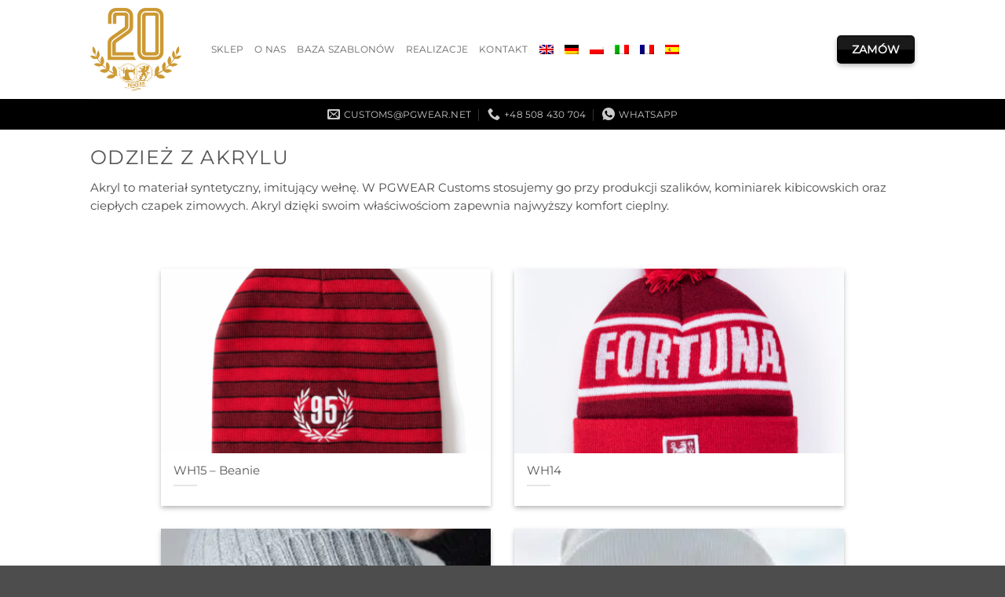

--- FILE ---
content_type: text/html; charset=UTF-8
request_url: https://customs.pgwear.net/material/100-akryl/
body_size: 23378
content:
<!DOCTYPE html>
<html lang="pl-PL" prefix="og: https://ogp.me/ns#" class="loading-site no-js">
<head>
	<meta charset="UTF-8" />
	<link rel="profile" href="http://gmpg.org/xfn/11" />
	<link rel="pingback" href="https://customs.pgwear.net/xmlrpc.php" />

	<script>(function(html){html.className = html.className.replace(/\bno-js\b/,'js')})(document.documentElement);</script>
<link rel="alternate" hreflang="en" href="https://customs.pgwear.net/en/material/100-acrylic/" />
<link rel="alternate" hreflang="de" href="https://customs.pgwear.net/de/material/100-acryl/" />
<link rel="alternate" hreflang="pl" href="https://customs.pgwear.net/material/100-akryl/" />
<link rel="alternate" hreflang="it" href="https://customs.pgwear.net/it/material/100-acrilico/" />
<link rel="alternate" hreflang="fr" href="https://customs.pgwear.net/fr/material/100-akryl-fr/" />
<link rel="alternate" hreflang="es" href="https://customs.pgwear.net/es/material/100-akryl-es/" />
<link rel="alternate" hreflang="x-default" href="https://customs.pgwear.net/material/100-akryl/" />
<meta name="viewport" content="width=device-width, initial-scale=1" />
<!-- Optymalizacja wyszukiwarek według Rank Math - https://rankmath.com/ -->
<title>100% Akryl - PGWEAR Customs</title>
<link crossorigin data-rocket-preconnect href="https://www.googletagmanager.com" rel="preconnect">
<link crossorigin data-rocket-preconnect href="https://googleads.g.doubleclick.net" rel="preconnect">
<link crossorigin data-rocket-preconnect href="https://d1b3llzbo1rqxo.cloudfront.net" rel="preconnect"><link rel="preload" data-rocket-preload as="image" href="https://customs.pgwear.net/wp-content/uploads/2025/09/2019-09-11-09.04.01-czapka-400x400.png" imagesrcset="https://customs.pgwear.net/wp-content/uploads/2025/09/2019-09-11-09.04.01-czapka-400x400.png 400w, https://customs.pgwear.net/wp-content/uploads/2025/09/2019-09-11-09.04.01-czapka-800x800.png 800w, https://customs.pgwear.net/wp-content/uploads/2025/09/2019-09-11-09.04.01-czapka-280x280.png 280w, https://customs.pgwear.net/wp-content/uploads/2025/09/2019-09-11-09.04.01-czapka-768x768.png 768w, https://customs.pgwear.net/wp-content/uploads/2025/09/2019-09-11-09.04.01-czapka.png 1024w" imagesizes="auto, (max-width: 400px) 100vw, 400px" fetchpriority="high">
<meta name="description" content="Akryl to materiał syntetyczny, imitujący wełnę. W PGWEAR Customs stosujemy go przy produkcji szalików, kominiarek kibicowskich oraz ciepłych czapek zimowych. Akryl dzięki swoim właściwościom zapewnia najwyższy komfort cieplny."/>
<meta name="robots" content="index, follow, max-snippet:-1, max-video-preview:-1, max-image-preview:large"/>
<link rel="canonical" href="https://customs.pgwear.net/material/100-akryl/" />
<link rel="next" href="https://customs.pgwear.net/material/100-akryl/page/2/" />
<meta property="og:locale" content="pl_PL" />
<meta property="og:type" content="article" />
<meta property="og:title" content="100% Akryl - PGWEAR Customs" />
<meta property="og:description" content="Akryl to materiał syntetyczny, imitujący wełnę. W PGWEAR Customs stosujemy go przy produkcji szalików, kominiarek kibicowskich oraz ciepłych czapek zimowych. Akryl dzięki swoim właściwościom zapewnia najwyższy komfort cieplny." />
<meta property="og:url" content="https://customs.pgwear.net/material/100-akryl/" />
<meta property="og:site_name" content="PGWEAR Customs" />
<meta property="og:image" content="https://customs.pgwear.net/wp-content/uploads/2022/09/logo_pgwear_customs.png" />
<meta property="og:image:secure_url" content="https://customs.pgwear.net/wp-content/uploads/2022/09/logo_pgwear_customs.png" />
<meta property="og:image:width" content="400" />
<meta property="og:image:height" content="348" />
<meta property="og:image:type" content="image/png" />
<meta name="twitter:card" content="summary_large_image" />
<meta name="twitter:title" content="100% Akryl - PGWEAR Customs" />
<meta name="twitter:description" content="Akryl to materiał syntetyczny, imitujący wełnę. W PGWEAR Customs stosujemy go przy produkcji szalików, kominiarek kibicowskich oraz ciepłych czapek zimowych. Akryl dzięki swoim właściwościom zapewnia najwyższy komfort cieplny." />
<meta name="twitter:image" content="https://customs.pgwear.net/wp-content/uploads/2022/09/logo_pgwear_customs.png" />
<meta name="twitter:label1" content="Portfolio" />
<meta name="twitter:data1" content="24" />
<script type="application/ld+json" class="rank-math-schema">{"@context":"https://schema.org","@graph":[{"@type":"Organization","@id":"https://customs.pgwear.net/#organization","name":"PGWEAR Customs","url":"https://customs.pgwear.net","logo":{"@type":"ImageObject","@id":"https://customs.pgwear.net/#logo","url":"https://customs.pgwear.net/wp-content/uploads/2022/09/logo_pgwear_customs.png","contentUrl":"https://customs.pgwear.net/wp-content/uploads/2022/09/logo_pgwear_customs.png","caption":"PGWEAR Customs","inLanguage":"pl-PL","width":"400","height":"348"}},{"@type":"WebSite","@id":"https://customs.pgwear.net/#website","url":"https://customs.pgwear.net","name":"PGWEAR Customs","publisher":{"@id":"https://customs.pgwear.net/#organization"},"inLanguage":"pl-PL"},{"@type":"CollectionPage","@id":"https://customs.pgwear.net/material/100-akryl/#webpage","url":"https://customs.pgwear.net/material/100-akryl/","name":"100% Akryl - PGWEAR Customs","isPartOf":{"@id":"https://customs.pgwear.net/#website"},"inLanguage":"pl-PL"}]}</script>
<!-- /Wtyczka Rank Math WordPress SEO -->


<link rel='prefetch' href='https://customs.pgwear.net/wp-content/themes/flatsome/assets/js/flatsome.js?ver=e2eddd6c228105dac048' />
<link rel='prefetch' href='https://customs.pgwear.net/wp-content/themes/flatsome/assets/js/chunk.slider.js?ver=3.20.4' />
<link rel='prefetch' href='https://customs.pgwear.net/wp-content/themes/flatsome/assets/js/chunk.popups.js?ver=3.20.4' />
<link rel='prefetch' href='https://customs.pgwear.net/wp-content/themes/flatsome/assets/js/chunk.tooltips.js?ver=3.20.4' />
<style id='wp-img-auto-sizes-contain-inline-css' type='text/css'>
img:is([sizes=auto i],[sizes^="auto," i]){contain-intrinsic-size:3000px 1500px}
/*# sourceURL=wp-img-auto-sizes-contain-inline-css */
</style>
<style id='wp-emoji-styles-inline-css' type='text/css'>

	img.wp-smiley, img.emoji {
		display: inline !important;
		border: none !important;
		box-shadow: none !important;
		height: 1em !important;
		width: 1em !important;
		margin: 0 0.07em !important;
		vertical-align: -0.1em !important;
		background: none !important;
		padding: 0 !important;
	}
/*# sourceURL=wp-emoji-styles-inline-css */
</style>
<style id='wp-block-library-inline-css' type='text/css'>
:root{--wp-block-synced-color:#7a00df;--wp-block-synced-color--rgb:122,0,223;--wp-bound-block-color:var(--wp-block-synced-color);--wp-editor-canvas-background:#ddd;--wp-admin-theme-color:#007cba;--wp-admin-theme-color--rgb:0,124,186;--wp-admin-theme-color-darker-10:#006ba1;--wp-admin-theme-color-darker-10--rgb:0,107,160.5;--wp-admin-theme-color-darker-20:#005a87;--wp-admin-theme-color-darker-20--rgb:0,90,135;--wp-admin-border-width-focus:2px}@media (min-resolution:192dpi){:root{--wp-admin-border-width-focus:1.5px}}.wp-element-button{cursor:pointer}:root .has-very-light-gray-background-color{background-color:#eee}:root .has-very-dark-gray-background-color{background-color:#313131}:root .has-very-light-gray-color{color:#eee}:root .has-very-dark-gray-color{color:#313131}:root .has-vivid-green-cyan-to-vivid-cyan-blue-gradient-background{background:linear-gradient(135deg,#00d084,#0693e3)}:root .has-purple-crush-gradient-background{background:linear-gradient(135deg,#34e2e4,#4721fb 50%,#ab1dfe)}:root .has-hazy-dawn-gradient-background{background:linear-gradient(135deg,#faaca8,#dad0ec)}:root .has-subdued-olive-gradient-background{background:linear-gradient(135deg,#fafae1,#67a671)}:root .has-atomic-cream-gradient-background{background:linear-gradient(135deg,#fdd79a,#004a59)}:root .has-nightshade-gradient-background{background:linear-gradient(135deg,#330968,#31cdcf)}:root .has-midnight-gradient-background{background:linear-gradient(135deg,#020381,#2874fc)}:root{--wp--preset--font-size--normal:16px;--wp--preset--font-size--huge:42px}.has-regular-font-size{font-size:1em}.has-larger-font-size{font-size:2.625em}.has-normal-font-size{font-size:var(--wp--preset--font-size--normal)}.has-huge-font-size{font-size:var(--wp--preset--font-size--huge)}.has-text-align-center{text-align:center}.has-text-align-left{text-align:left}.has-text-align-right{text-align:right}.has-fit-text{white-space:nowrap!important}#end-resizable-editor-section{display:none}.aligncenter{clear:both}.items-justified-left{justify-content:flex-start}.items-justified-center{justify-content:center}.items-justified-right{justify-content:flex-end}.items-justified-space-between{justify-content:space-between}.screen-reader-text{border:0;clip-path:inset(50%);height:1px;margin:-1px;overflow:hidden;padding:0;position:absolute;width:1px;word-wrap:normal!important}.screen-reader-text:focus{background-color:#ddd;clip-path:none;color:#444;display:block;font-size:1em;height:auto;left:5px;line-height:normal;padding:15px 23px 14px;text-decoration:none;top:5px;width:auto;z-index:100000}html :where(.has-border-color){border-style:solid}html :where([style*=border-top-color]){border-top-style:solid}html :where([style*=border-right-color]){border-right-style:solid}html :where([style*=border-bottom-color]){border-bottom-style:solid}html :where([style*=border-left-color]){border-left-style:solid}html :where([style*=border-width]){border-style:solid}html :where([style*=border-top-width]){border-top-style:solid}html :where([style*=border-right-width]){border-right-style:solid}html :where([style*=border-bottom-width]){border-bottom-style:solid}html :where([style*=border-left-width]){border-left-style:solid}html :where(img[class*=wp-image-]){height:auto;max-width:100%}:where(figure){margin:0 0 1em}html :where(.is-position-sticky){--wp-admin--admin-bar--position-offset:var(--wp-admin--admin-bar--height,0px)}@media screen and (max-width:600px){html :where(.is-position-sticky){--wp-admin--admin-bar--position-offset:0px}}

/*# sourceURL=wp-block-library-inline-css */
</style><style id='global-styles-inline-css' type='text/css'>
:root{--wp--preset--aspect-ratio--square: 1;--wp--preset--aspect-ratio--4-3: 4/3;--wp--preset--aspect-ratio--3-4: 3/4;--wp--preset--aspect-ratio--3-2: 3/2;--wp--preset--aspect-ratio--2-3: 2/3;--wp--preset--aspect-ratio--16-9: 16/9;--wp--preset--aspect-ratio--9-16: 9/16;--wp--preset--color--black: #000000;--wp--preset--color--cyan-bluish-gray: #abb8c3;--wp--preset--color--white: #ffffff;--wp--preset--color--pale-pink: #f78da7;--wp--preset--color--vivid-red: #cf2e2e;--wp--preset--color--luminous-vivid-orange: #ff6900;--wp--preset--color--luminous-vivid-amber: #fcb900;--wp--preset--color--light-green-cyan: #7bdcb5;--wp--preset--color--vivid-green-cyan: #00d084;--wp--preset--color--pale-cyan-blue: #8ed1fc;--wp--preset--color--vivid-cyan-blue: #0693e3;--wp--preset--color--vivid-purple: #9b51e0;--wp--preset--color--primary: #000000;--wp--preset--color--secondary: #7e7676;--wp--preset--color--success: #627D47;--wp--preset--color--alert: #b20000;--wp--preset--gradient--vivid-cyan-blue-to-vivid-purple: linear-gradient(135deg,rgb(6,147,227) 0%,rgb(155,81,224) 100%);--wp--preset--gradient--light-green-cyan-to-vivid-green-cyan: linear-gradient(135deg,rgb(122,220,180) 0%,rgb(0,208,130) 100%);--wp--preset--gradient--luminous-vivid-amber-to-luminous-vivid-orange: linear-gradient(135deg,rgb(252,185,0) 0%,rgb(255,105,0) 100%);--wp--preset--gradient--luminous-vivid-orange-to-vivid-red: linear-gradient(135deg,rgb(255,105,0) 0%,rgb(207,46,46) 100%);--wp--preset--gradient--very-light-gray-to-cyan-bluish-gray: linear-gradient(135deg,rgb(238,238,238) 0%,rgb(169,184,195) 100%);--wp--preset--gradient--cool-to-warm-spectrum: linear-gradient(135deg,rgb(74,234,220) 0%,rgb(151,120,209) 20%,rgb(207,42,186) 40%,rgb(238,44,130) 60%,rgb(251,105,98) 80%,rgb(254,248,76) 100%);--wp--preset--gradient--blush-light-purple: linear-gradient(135deg,rgb(255,206,236) 0%,rgb(152,150,240) 100%);--wp--preset--gradient--blush-bordeaux: linear-gradient(135deg,rgb(254,205,165) 0%,rgb(254,45,45) 50%,rgb(107,0,62) 100%);--wp--preset--gradient--luminous-dusk: linear-gradient(135deg,rgb(255,203,112) 0%,rgb(199,81,192) 50%,rgb(65,88,208) 100%);--wp--preset--gradient--pale-ocean: linear-gradient(135deg,rgb(255,245,203) 0%,rgb(182,227,212) 50%,rgb(51,167,181) 100%);--wp--preset--gradient--electric-grass: linear-gradient(135deg,rgb(202,248,128) 0%,rgb(113,206,126) 100%);--wp--preset--gradient--midnight: linear-gradient(135deg,rgb(2,3,129) 0%,rgb(40,116,252) 100%);--wp--preset--font-size--small: 13px;--wp--preset--font-size--medium: 20px;--wp--preset--font-size--large: 36px;--wp--preset--font-size--x-large: 42px;--wp--preset--spacing--20: 0.44rem;--wp--preset--spacing--30: 0.67rem;--wp--preset--spacing--40: 1rem;--wp--preset--spacing--50: 1.5rem;--wp--preset--spacing--60: 2.25rem;--wp--preset--spacing--70: 3.38rem;--wp--preset--spacing--80: 5.06rem;--wp--preset--shadow--natural: 6px 6px 9px rgba(0, 0, 0, 0.2);--wp--preset--shadow--deep: 12px 12px 50px rgba(0, 0, 0, 0.4);--wp--preset--shadow--sharp: 6px 6px 0px rgba(0, 0, 0, 0.2);--wp--preset--shadow--outlined: 6px 6px 0px -3px rgb(255, 255, 255), 6px 6px rgb(0, 0, 0);--wp--preset--shadow--crisp: 6px 6px 0px rgb(0, 0, 0);}:where(body) { margin: 0; }.wp-site-blocks > .alignleft { float: left; margin-right: 2em; }.wp-site-blocks > .alignright { float: right; margin-left: 2em; }.wp-site-blocks > .aligncenter { justify-content: center; margin-left: auto; margin-right: auto; }:where(.is-layout-flex){gap: 0.5em;}:where(.is-layout-grid){gap: 0.5em;}.is-layout-flow > .alignleft{float: left;margin-inline-start: 0;margin-inline-end: 2em;}.is-layout-flow > .alignright{float: right;margin-inline-start: 2em;margin-inline-end: 0;}.is-layout-flow > .aligncenter{margin-left: auto !important;margin-right: auto !important;}.is-layout-constrained > .alignleft{float: left;margin-inline-start: 0;margin-inline-end: 2em;}.is-layout-constrained > .alignright{float: right;margin-inline-start: 2em;margin-inline-end: 0;}.is-layout-constrained > .aligncenter{margin-left: auto !important;margin-right: auto !important;}.is-layout-constrained > :where(:not(.alignleft):not(.alignright):not(.alignfull)){margin-left: auto !important;margin-right: auto !important;}body .is-layout-flex{display: flex;}.is-layout-flex{flex-wrap: wrap;align-items: center;}.is-layout-flex > :is(*, div){margin: 0;}body .is-layout-grid{display: grid;}.is-layout-grid > :is(*, div){margin: 0;}body{padding-top: 0px;padding-right: 0px;padding-bottom: 0px;padding-left: 0px;}a:where(:not(.wp-element-button)){text-decoration: none;}:root :where(.wp-element-button, .wp-block-button__link){background-color: #32373c;border-width: 0;color: #fff;font-family: inherit;font-size: inherit;font-style: inherit;font-weight: inherit;letter-spacing: inherit;line-height: inherit;padding-top: calc(0.667em + 2px);padding-right: calc(1.333em + 2px);padding-bottom: calc(0.667em + 2px);padding-left: calc(1.333em + 2px);text-decoration: none;text-transform: inherit;}.has-black-color{color: var(--wp--preset--color--black) !important;}.has-cyan-bluish-gray-color{color: var(--wp--preset--color--cyan-bluish-gray) !important;}.has-white-color{color: var(--wp--preset--color--white) !important;}.has-pale-pink-color{color: var(--wp--preset--color--pale-pink) !important;}.has-vivid-red-color{color: var(--wp--preset--color--vivid-red) !important;}.has-luminous-vivid-orange-color{color: var(--wp--preset--color--luminous-vivid-orange) !important;}.has-luminous-vivid-amber-color{color: var(--wp--preset--color--luminous-vivid-amber) !important;}.has-light-green-cyan-color{color: var(--wp--preset--color--light-green-cyan) !important;}.has-vivid-green-cyan-color{color: var(--wp--preset--color--vivid-green-cyan) !important;}.has-pale-cyan-blue-color{color: var(--wp--preset--color--pale-cyan-blue) !important;}.has-vivid-cyan-blue-color{color: var(--wp--preset--color--vivid-cyan-blue) !important;}.has-vivid-purple-color{color: var(--wp--preset--color--vivid-purple) !important;}.has-primary-color{color: var(--wp--preset--color--primary) !important;}.has-secondary-color{color: var(--wp--preset--color--secondary) !important;}.has-success-color{color: var(--wp--preset--color--success) !important;}.has-alert-color{color: var(--wp--preset--color--alert) !important;}.has-black-background-color{background-color: var(--wp--preset--color--black) !important;}.has-cyan-bluish-gray-background-color{background-color: var(--wp--preset--color--cyan-bluish-gray) !important;}.has-white-background-color{background-color: var(--wp--preset--color--white) !important;}.has-pale-pink-background-color{background-color: var(--wp--preset--color--pale-pink) !important;}.has-vivid-red-background-color{background-color: var(--wp--preset--color--vivid-red) !important;}.has-luminous-vivid-orange-background-color{background-color: var(--wp--preset--color--luminous-vivid-orange) !important;}.has-luminous-vivid-amber-background-color{background-color: var(--wp--preset--color--luminous-vivid-amber) !important;}.has-light-green-cyan-background-color{background-color: var(--wp--preset--color--light-green-cyan) !important;}.has-vivid-green-cyan-background-color{background-color: var(--wp--preset--color--vivid-green-cyan) !important;}.has-pale-cyan-blue-background-color{background-color: var(--wp--preset--color--pale-cyan-blue) !important;}.has-vivid-cyan-blue-background-color{background-color: var(--wp--preset--color--vivid-cyan-blue) !important;}.has-vivid-purple-background-color{background-color: var(--wp--preset--color--vivid-purple) !important;}.has-primary-background-color{background-color: var(--wp--preset--color--primary) !important;}.has-secondary-background-color{background-color: var(--wp--preset--color--secondary) !important;}.has-success-background-color{background-color: var(--wp--preset--color--success) !important;}.has-alert-background-color{background-color: var(--wp--preset--color--alert) !important;}.has-black-border-color{border-color: var(--wp--preset--color--black) !important;}.has-cyan-bluish-gray-border-color{border-color: var(--wp--preset--color--cyan-bluish-gray) !important;}.has-white-border-color{border-color: var(--wp--preset--color--white) !important;}.has-pale-pink-border-color{border-color: var(--wp--preset--color--pale-pink) !important;}.has-vivid-red-border-color{border-color: var(--wp--preset--color--vivid-red) !important;}.has-luminous-vivid-orange-border-color{border-color: var(--wp--preset--color--luminous-vivid-orange) !important;}.has-luminous-vivid-amber-border-color{border-color: var(--wp--preset--color--luminous-vivid-amber) !important;}.has-light-green-cyan-border-color{border-color: var(--wp--preset--color--light-green-cyan) !important;}.has-vivid-green-cyan-border-color{border-color: var(--wp--preset--color--vivid-green-cyan) !important;}.has-pale-cyan-blue-border-color{border-color: var(--wp--preset--color--pale-cyan-blue) !important;}.has-vivid-cyan-blue-border-color{border-color: var(--wp--preset--color--vivid-cyan-blue) !important;}.has-vivid-purple-border-color{border-color: var(--wp--preset--color--vivid-purple) !important;}.has-primary-border-color{border-color: var(--wp--preset--color--primary) !important;}.has-secondary-border-color{border-color: var(--wp--preset--color--secondary) !important;}.has-success-border-color{border-color: var(--wp--preset--color--success) !important;}.has-alert-border-color{border-color: var(--wp--preset--color--alert) !important;}.has-vivid-cyan-blue-to-vivid-purple-gradient-background{background: var(--wp--preset--gradient--vivid-cyan-blue-to-vivid-purple) !important;}.has-light-green-cyan-to-vivid-green-cyan-gradient-background{background: var(--wp--preset--gradient--light-green-cyan-to-vivid-green-cyan) !important;}.has-luminous-vivid-amber-to-luminous-vivid-orange-gradient-background{background: var(--wp--preset--gradient--luminous-vivid-amber-to-luminous-vivid-orange) !important;}.has-luminous-vivid-orange-to-vivid-red-gradient-background{background: var(--wp--preset--gradient--luminous-vivid-orange-to-vivid-red) !important;}.has-very-light-gray-to-cyan-bluish-gray-gradient-background{background: var(--wp--preset--gradient--very-light-gray-to-cyan-bluish-gray) !important;}.has-cool-to-warm-spectrum-gradient-background{background: var(--wp--preset--gradient--cool-to-warm-spectrum) !important;}.has-blush-light-purple-gradient-background{background: var(--wp--preset--gradient--blush-light-purple) !important;}.has-blush-bordeaux-gradient-background{background: var(--wp--preset--gradient--blush-bordeaux) !important;}.has-luminous-dusk-gradient-background{background: var(--wp--preset--gradient--luminous-dusk) !important;}.has-pale-ocean-gradient-background{background: var(--wp--preset--gradient--pale-ocean) !important;}.has-electric-grass-gradient-background{background: var(--wp--preset--gradient--electric-grass) !important;}.has-midnight-gradient-background{background: var(--wp--preset--gradient--midnight) !important;}.has-small-font-size{font-size: var(--wp--preset--font-size--small) !important;}.has-medium-font-size{font-size: var(--wp--preset--font-size--medium) !important;}.has-large-font-size{font-size: var(--wp--preset--font-size--large) !important;}.has-x-large-font-size{font-size: var(--wp--preset--font-size--x-large) !important;}
/*# sourceURL=global-styles-inline-css */
</style>

<link data-minify="1" rel='stylesheet' id='wpa-css-css' href='https://customs.pgwear.net/wp-content/cache/min/1/wp-content/plugins/honeypot/includes/css/wpa.css?ver=1767529290' type='text/css' media='all' />
<link rel='stylesheet' id='wpml-legacy-horizontal-list-0-css' href='https://customs.pgwear.net/wp-content/plugins/sitepress-multilingual-cms/templates/language-switchers/legacy-list-horizontal/style.min.css?ver=1' type='text/css' media='all' />
<style id='wpml-legacy-horizontal-list-0-inline-css' type='text/css'>
.wpml-ls-statics-footer{background-color:#5b5b5b;}.wpml-ls-statics-footer a, .wpml-ls-statics-footer .wpml-ls-sub-menu a, .wpml-ls-statics-footer .wpml-ls-sub-menu a:link, .wpml-ls-statics-footer li:not(.wpml-ls-current-language) .wpml-ls-link, .wpml-ls-statics-footer li:not(.wpml-ls-current-language) .wpml-ls-link:link {color:#e0e0e0;background-color:#5b5b5b;}.wpml-ls-statics-footer .wpml-ls-sub-menu a:hover,.wpml-ls-statics-footer .wpml-ls-sub-menu a:focus, .wpml-ls-statics-footer .wpml-ls-sub-menu a:link:hover, .wpml-ls-statics-footer .wpml-ls-sub-menu a:link:focus {color:#000000;background-color:#eeeeee;}.wpml-ls-statics-footer .wpml-ls-current-language > a {color:#ffffff;background-color:#828282;}.wpml-ls-statics-footer .wpml-ls-current-language:hover>a, .wpml-ls-statics-footer .wpml-ls-current-language>a:focus {color:#000000;background-color:#eeeeee;}
/*# sourceURL=wpml-legacy-horizontal-list-0-inline-css */
</style>
<link rel='stylesheet' id='wpml-menu-item-0-css' href='https://customs.pgwear.net/wp-content/plugins/sitepress-multilingual-cms/templates/language-switchers/menu-item/style.min.css?ver=1' type='text/css' media='all' />
<link data-minify="1" rel='stylesheet' id='dflip-style-css' href='https://customs.pgwear.net/wp-content/cache/min/1/wp-content/plugins/3d-flipbook-dflip-lite/assets/css/dflip.min.css?ver=1767529290' type='text/css' media='all' />
<link data-minify="1" rel='stylesheet' id='flatsome-main-css' href='https://customs.pgwear.net/wp-content/cache/min/1/wp-content/themes/flatsome/assets/css/flatsome.css?ver=1767529290' type='text/css' media='all' />
<style id='flatsome-main-inline-css' type='text/css'>
@font-face {
				font-family: "fl-icons";
				font-display: block;
				src: url(https://customs.pgwear.net/wp-content/themes/flatsome/assets/css/icons/fl-icons.eot?v=3.20.4);
				src:
					url(https://customs.pgwear.net/wp-content/themes/flatsome/assets/css/icons/fl-icons.eot#iefix?v=3.20.4) format("embedded-opentype"),
					url(https://customs.pgwear.net/wp-content/themes/flatsome/assets/css/icons/fl-icons.woff2?v=3.20.4) format("woff2"),
					url(https://customs.pgwear.net/wp-content/themes/flatsome/assets/css/icons/fl-icons.ttf?v=3.20.4) format("truetype"),
					url(https://customs.pgwear.net/wp-content/themes/flatsome/assets/css/icons/fl-icons.woff?v=3.20.4) format("woff"),
					url(https://customs.pgwear.net/wp-content/themes/flatsome/assets/css/icons/fl-icons.svg?v=3.20.4#fl-icons) format("svg");
			}
/*# sourceURL=flatsome-main-inline-css */
</style>
<link rel='stylesheet' id='flatsome-style-css' href='https://customs.pgwear.net/wp-content/themes/flatsome-child/style.css?ver=3.0' type='text/css' media='all' />
<script type="text/javascript" id="wpml-cookie-js-extra">
/* <![CDATA[ */
var wpml_cookies = {"wp-wpml_current_language":{"value":"pl","expires":1,"path":"/"}};
var wpml_cookies = {"wp-wpml_current_language":{"value":"pl","expires":1,"path":"/"}};
//# sourceURL=wpml-cookie-js-extra
/* ]]> */
</script>
<script type="text/javascript" src="https://customs.pgwear.net/wp-content/plugins/sitepress-multilingual-cms/res/js/cookies/language-cookie.js?ver=486900" id="wpml-cookie-js" defer="defer" data-wp-strategy="defer"></script>
<script type="text/javascript" src="https://customs.pgwear.net/wp-includes/js/jquery/jquery.min.js?ver=3.7.1" id="jquery-core-js"></script>
<script type="text/javascript" src="https://customs.pgwear.net/wp-includes/js/jquery/jquery-migrate.min.js?ver=3.4.1" id="jquery-migrate-js"></script>
<link rel="https://api.w.org/" href="https://customs.pgwear.net/wp-json/" /><link rel="EditURI" type="application/rsd+xml" title="RSD" href="https://customs.pgwear.net/xmlrpc.php?rsd" />
<meta name="generator" content="WordPress 6.9" />
<meta name="generator" content="WPML ver:4.8.6 stt:1,4,3,27,40,2;" />
	
	<!-- Google tag (gtag.js) -->
<script async src="https://www.googletagmanager.com/gtag/js?id=G-VKQ3TEX3MD"></script>
<script>
  window.dataLayer = window.dataLayer || [];
  function gtag(){dataLayer.push(arguments);}
  gtag('js', new Date());

  gtag('config', 'G-VKQ3TEX3MD');
</script>


        <!-- Google tag (gtag.js) -->
<script async src="https://www.googletagmanager.com/gtag/js?id=AW-1049490976"></script>
<script>
  window.dataLayer = window.dataLayer || [];
  function gtag(){dataLayer.push(arguments);}
  gtag('js', new Date());

  gtag('config', 'AW-1049490976');
</script>
<!-- Event snippet for Wycena conversion page
In your html page, add the snippet and call gtag_report_conversion when someone clicks on the chosen link or button. -->
<script>
function gtag_report_conversion(url) {
  var callback = function () {
    if (typeof(url) != 'undefined') {
      window.location = url;
    }
  };
  gtag('event', 'conversion', {
      'send_to': 'AW-1049490976/MzubCNKIyZAYEKDst_QD',
      'event_callback': callback
  });
  return false;
}

</script>
     
<!-- Google tag (gtag.js) -->
<script async src="https://www.googletagmanager.com/gtag/js?id=UA-62675402-2"></script>
<script>
  window.dataLayer = window.dataLayer || [];
  function gtag(){dataLayer.push(arguments);}
  gtag('js', new Date());

  gtag('config', 'UA-62675402-2');
</script>

 
<link rel="icon" href="https://customs.pgwear.net/wp-content/uploads/2022/09/cropped-ikona-32x32.png" sizes="32x32" />
<link rel="icon" href="https://customs.pgwear.net/wp-content/uploads/2022/09/cropped-ikona-192x192.png" sizes="192x192" />
<link rel="apple-touch-icon" href="https://customs.pgwear.net/wp-content/uploads/2022/09/cropped-ikona-180x180.png" />
<meta name="msapplication-TileImage" content="https://customs.pgwear.net/wp-content/uploads/2022/09/cropped-ikona-270x270.png" />
<style id="custom-css" type="text/css">:root {--primary-color: #000000;--fs-color-primary: #000000;--fs-color-secondary: #7e7676;--fs-color-success: #627D47;--fs-color-alert: #b20000;--fs-color-base: #4a4a4a;--fs-experimental-link-color: #1c2a2a;--fs-experimental-link-color-hover: #111;}.tooltipster-base {--tooltip-color: #fff;--tooltip-bg-color: #000;}.off-canvas-right .mfp-content, .off-canvas-left .mfp-content {--drawer-width: 300px;}.header-main{height: 126px}#logo img{max-height: 126px}#logo{width:124px;}#logo img{padding:10px 0;}.stuck #logo img{padding:8px 0;}.header-bottom{min-height: 10px}.header-top{min-height: 30px}.transparent .header-main{height: 140px}.transparent #logo img{max-height: 140px}.has-transparent + .page-title:first-of-type,.has-transparent + #main > .page-title,.has-transparent + #main > div > .page-title,.has-transparent + #main .page-header-wrapper:first-of-type .page-title{padding-top: 190px;}.header.show-on-scroll,.stuck .header-main{height:70px!important}.stuck #logo img{max-height: 70px!important}.header-bg-color {background-color: #ffffff}.header-bottom {background-color: #000000}.top-bar-nav > li > a{line-height: 16px }.header-main .nav > li > a{line-height: 80px }.stuck .header-main .nav > li > a{line-height: 50px }@media (max-width: 549px) {.header-main{height: 69px}#logo img{max-height: 69px}}.header-top{background-color:rgba(94,94,94,0)!important;}body{font-size: 92%;}@media screen and (max-width: 549px){body{font-size: 100%;}}body{font-family: Montserrat, sans-serif;}body {font-weight: 400;font-style: normal;}.nav > li > a {font-family: Montserrat, sans-serif;}.mobile-sidebar-levels-2 .nav > li > ul > li > a {font-family: Montserrat, sans-serif;}.nav > li > a,.mobile-sidebar-levels-2 .nav > li > ul > li > a {font-weight: 400;font-style: normal;}h1,h2,h3,h4,h5,h6,.heading-font, .off-canvas-center .nav-sidebar.nav-vertical > li > a{font-family: Montserrat, sans-serif;}h1,h2,h3,h4,h5,h6,.heading-font,.banner h1,.banner h2 {font-weight: 400;font-style: normal;}.alt-font{font-family: Allison, sans-serif;}.alt-font {font-weight: 400!important;font-style: normal!important;}.nav-vertical-fly-out > li + li {border-top-width: 1px; border-top-style: solid;}.label-new.menu-item > a:after{content:"Nowość";}.label-hot.menu-item > a:after{content:"Popularne";}.label-sale.menu-item > a:after{content:"Promocja";}.label-popular.menu-item > a:after{content:"Popularne";}</style>		<style type="text/css" id="wp-custom-css">
			.section.nopadding {
	margin-top: -30px !important;
}

.badgeb {
    position: absolute;
    bottom: 10px;
    right: 5px;
	z-index: 10;
}

.margintop {
	margin-top: 10px;
}		</style>
		<style id="kirki-inline-styles">/* cyrillic-ext */
@font-face {
  font-family: 'Montserrat';
  font-style: normal;
  font-weight: 400;
  font-display: swap;
  src: url(https://customs.pgwear.net/wp-content/fonts/montserrat/JTUHjIg1_i6t8kCHKm4532VJOt5-QNFgpCtr6Hw0aXpsog.woff2) format('woff2');
  unicode-range: U+0460-052F, U+1C80-1C8A, U+20B4, U+2DE0-2DFF, U+A640-A69F, U+FE2E-FE2F;
}
/* cyrillic */
@font-face {
  font-family: 'Montserrat';
  font-style: normal;
  font-weight: 400;
  font-display: swap;
  src: url(https://customs.pgwear.net/wp-content/fonts/montserrat/JTUHjIg1_i6t8kCHKm4532VJOt5-QNFgpCtr6Hw9aXpsog.woff2) format('woff2');
  unicode-range: U+0301, U+0400-045F, U+0490-0491, U+04B0-04B1, U+2116;
}
/* vietnamese */
@font-face {
  font-family: 'Montserrat';
  font-style: normal;
  font-weight: 400;
  font-display: swap;
  src: url(https://customs.pgwear.net/wp-content/fonts/montserrat/JTUHjIg1_i6t8kCHKm4532VJOt5-QNFgpCtr6Hw2aXpsog.woff2) format('woff2');
  unicode-range: U+0102-0103, U+0110-0111, U+0128-0129, U+0168-0169, U+01A0-01A1, U+01AF-01B0, U+0300-0301, U+0303-0304, U+0308-0309, U+0323, U+0329, U+1EA0-1EF9, U+20AB;
}
/* latin-ext */
@font-face {
  font-family: 'Montserrat';
  font-style: normal;
  font-weight: 400;
  font-display: swap;
  src: url(https://customs.pgwear.net/wp-content/fonts/montserrat/JTUHjIg1_i6t8kCHKm4532VJOt5-QNFgpCtr6Hw3aXpsog.woff2) format('woff2');
  unicode-range: U+0100-02BA, U+02BD-02C5, U+02C7-02CC, U+02CE-02D7, U+02DD-02FF, U+0304, U+0308, U+0329, U+1D00-1DBF, U+1E00-1E9F, U+1EF2-1EFF, U+2020, U+20A0-20AB, U+20AD-20C0, U+2113, U+2C60-2C7F, U+A720-A7FF;
}
/* latin */
@font-face {
  font-family: 'Montserrat';
  font-style: normal;
  font-weight: 400;
  font-display: swap;
  src: url(https://customs.pgwear.net/wp-content/fonts/montserrat/JTUHjIg1_i6t8kCHKm4532VJOt5-QNFgpCtr6Hw5aXo.woff2) format('woff2');
  unicode-range: U+0000-00FF, U+0131, U+0152-0153, U+02BB-02BC, U+02C6, U+02DA, U+02DC, U+0304, U+0308, U+0329, U+2000-206F, U+20AC, U+2122, U+2191, U+2193, U+2212, U+2215, U+FEFF, U+FFFD;
}/* vietnamese */
@font-face {
  font-family: 'Allison';
  font-style: normal;
  font-weight: 400;
  font-display: swap;
  src: url(https://customs.pgwear.net/wp-content/fonts/allison/X7nl4b88AP2nkbvZCC6a4fTg.woff2) format('woff2');
  unicode-range: U+0102-0103, U+0110-0111, U+0128-0129, U+0168-0169, U+01A0-01A1, U+01AF-01B0, U+0300-0301, U+0303-0304, U+0308-0309, U+0323, U+0329, U+1EA0-1EF9, U+20AB;
}
/* latin-ext */
@font-face {
  font-family: 'Allison';
  font-style: normal;
  font-weight: 400;
  font-display: swap;
  src: url(https://customs.pgwear.net/wp-content/fonts/allison/X7nl4b88AP2nkbvZCC-a4fTg.woff2) format('woff2');
  unicode-range: U+0100-02BA, U+02BD-02C5, U+02C7-02CC, U+02CE-02D7, U+02DD-02FF, U+0304, U+0308, U+0329, U+1D00-1DBF, U+1E00-1E9F, U+1EF2-1EFF, U+2020, U+20A0-20AB, U+20AD-20C0, U+2113, U+2C60-2C7F, U+A720-A7FF;
}
/* latin */
@font-face {
  font-family: 'Allison';
  font-style: normal;
  font-weight: 400;
  font-display: swap;
  src: url(https://customs.pgwear.net/wp-content/fonts/allison/X7nl4b88AP2nkbvZCCGa4Q.woff2) format('woff2');
  unicode-range: U+0000-00FF, U+0131, U+0152-0153, U+02BB-02BC, U+02C6, U+02DA, U+02DC, U+0304, U+0308, U+0329, U+2000-206F, U+20AC, U+2122, U+2191, U+2193, U+2212, U+2215, U+FEFF, U+FFFD;
}</style><style id="rocket-lazyrender-inline-css">[data-wpr-lazyrender] {content-visibility: auto;}</style><meta name="generator" content="WP Rocket 3.19.2.1" data-wpr-features="wpr_preconnect_external_domains wpr_automatic_lazy_rendering wpr_oci wpr_image_dimensions wpr_minify_css wpr_preload_links wpr_desktop" /></head>

<body class="archive tax-material term-100-akryl term-77 wp-theme-flatsome wp-child-theme-flatsome-child lightbox nav-dropdown-has-arrow nav-dropdown-has-shadow nav-dropdown-has-border featured-item-category-czapki-zimowe">


<a class="skip-link screen-reader-text" href="#main">Przewiń do zawartości</a>

<div  id="wrapper">

	
	<header  id="header" class="header has-sticky sticky-shrink">
		<div  class="header-wrapper">
			<div id="masthead" class="header-main ">
      <div class="header-inner flex-row container logo-left medium-logo-center" role="navigation">

          <!-- Logo -->
          <div id="logo" class="flex-col logo">
            
<!-- Header logo -->
<a href="https://customs.pgwear.net/" title="PGWEAR Customs - Clothes for football teams and fans" rel="home">
		<img width="872" height="800" src="https://customs.pgwear.net/wp-content/uploads/2025/12/logo-20-lat_2cu-872x800.png" class="header_logo header-logo" alt="PGWEAR Customs"/><img  width="872" height="800" src="https://customs.pgwear.net/wp-content/uploads/2025/12/logo-20-lat_2cu-872x800.png" class="header-logo-dark" alt="PGWEAR Customs"/></a>
          </div>

          <!-- Mobile Left Elements -->
          <div class="flex-col show-for-medium flex-left">
            <ul class="mobile-nav nav nav-left ">
              <li class="nav-icon has-icon">
			<a href="#" class="is-small" data-open="#main-menu" data-pos="left" data-bg="main-menu-overlay" role="button" aria-label="Menu" aria-controls="main-menu" aria-expanded="false" aria-haspopup="dialog" data-flatsome-role-button>
			<i class="icon-menu" aria-hidden="true"></i>					</a>
	</li>
            </ul>
          </div>

          <!-- Left Elements -->
          <div class="flex-col hide-for-medium flex-left
            flex-grow">
            <ul class="header-nav header-nav-main nav nav-left  nav-uppercase" >
              <li id="menu-item-31360" class="menu-item menu-item-type-custom menu-item-object-custom menu-item-31360 menu-item-design-default"><a target="_blank" href="https://pgwear.net/pl/" class="nav-top-link">Sklep</a></li>
<li id="menu-item-213" class="menu-item menu-item-type-post_type menu-item-object-page menu-item-213 menu-item-design-default"><a href="https://customs.pgwear.net/o-nas/" class="nav-top-link">O nas</a></li>
<li id="menu-item-211" class="menu-item menu-item-type-post_type menu-item-object-page menu-item-211 menu-item-design-default"><a href="https://customs.pgwear.net/templates/" class="nav-top-link">Baza szablonów</a></li>
<li id="menu-item-25383" class="menu-item menu-item-type-post_type menu-item-object-page menu-item-25383 menu-item-design-default"><a href="https://customs.pgwear.net/realizacje/" class="nav-top-link">Realizacje</a></li>
<li id="menu-item-25183" class="menu-item menu-item-type-post_type menu-item-object-page menu-item-25183 menu-item-design-default"><a href="https://customs.pgwear.net/kontakt/" class="nav-top-link">Kontakt</a></li>
<li id="menu-item-wpml-ls-12-en" class="menu-item wpml-ls-slot-12 wpml-ls-item wpml-ls-item-en wpml-ls-menu-item wpml-ls-first-item menu-item-type-wpml_ls_menu_item menu-item-object-wpml_ls_menu_item menu-item-wpml-ls-12-en menu-item-design-default"><a href="https://customs.pgwear.net/en/material/100-acrylic/" title="Przełącz na Angielski" aria-label="Przełącz na Angielski" role="menuitem" class="nav-top-link"><img width="18" height="12"
            class="wpml-ls-flag"
            src="https://customs.pgwear.net/wp-content/plugins/sitepress-multilingual-cms/res/flags/en.png"
            alt="Angielski"
            
            
    /></a></li>
<li id="menu-item-wpml-ls-12-de" class="menu-item wpml-ls-slot-12 wpml-ls-item wpml-ls-item-de wpml-ls-menu-item menu-item-type-wpml_ls_menu_item menu-item-object-wpml_ls_menu_item menu-item-wpml-ls-12-de menu-item-design-default"><a href="https://customs.pgwear.net/de/material/100-acryl/" title="Przełącz na Niemiecki" aria-label="Przełącz na Niemiecki" role="menuitem" class="nav-top-link"><img width="18" height="12"
            class="wpml-ls-flag"
            src="https://customs.pgwear.net/wp-content/plugins/sitepress-multilingual-cms/res/flags/de.png"
            alt="Niemiecki"
            
            
    /></a></li>
<li id="menu-item-wpml-ls-12-pl" class="menu-item wpml-ls-slot-12 wpml-ls-item wpml-ls-item-pl wpml-ls-current-language wpml-ls-menu-item menu-item-type-wpml_ls_menu_item menu-item-object-wpml_ls_menu_item menu-item-wpml-ls-12-pl menu-item-design-default"><a href="https://customs.pgwear.net/material/100-akryl/" role="menuitem" class="nav-top-link"><img width="18" height="12"
            class="wpml-ls-flag"
            src="https://customs.pgwear.net/wp-content/plugins/sitepress-multilingual-cms/res/flags/pl.png"
            alt="Polski"
            
            
    /></a></li>
<li id="menu-item-wpml-ls-12-it" class="menu-item wpml-ls-slot-12 wpml-ls-item wpml-ls-item-it wpml-ls-menu-item menu-item-type-wpml_ls_menu_item menu-item-object-wpml_ls_menu_item menu-item-wpml-ls-12-it menu-item-design-default"><a href="https://customs.pgwear.net/it/material/100-acrilico/" title="Przełącz na Włoski" aria-label="Przełącz na Włoski" role="menuitem" class="nav-top-link"><img width="18" height="12"
            class="wpml-ls-flag"
            src="https://customs.pgwear.net/wp-content/plugins/sitepress-multilingual-cms/res/flags/it.png"
            alt="Włoski"
            
            
    /></a></li>
<li id="menu-item-wpml-ls-12-fr" class="menu-item wpml-ls-slot-12 wpml-ls-item wpml-ls-item-fr wpml-ls-menu-item menu-item-type-wpml_ls_menu_item menu-item-object-wpml_ls_menu_item menu-item-wpml-ls-12-fr menu-item-design-default"><a href="https://customs.pgwear.net/fr/material/100-akryl-fr/" title="Przełącz na Francuski" aria-label="Przełącz na Francuski" role="menuitem" class="nav-top-link"><img width="18" height="12"
            class="wpml-ls-flag"
            src="https://customs.pgwear.net/wp-content/plugins/sitepress-multilingual-cms/res/flags/fr.png"
            alt="Francuski"
            
            
    /></a></li>
<li id="menu-item-wpml-ls-12-es" class="menu-item wpml-ls-slot-12 wpml-ls-item wpml-ls-item-es wpml-ls-menu-item wpml-ls-last-item menu-item-type-wpml_ls_menu_item menu-item-object-wpml_ls_menu_item menu-item-wpml-ls-12-es menu-item-design-default"><a href="https://customs.pgwear.net/es/material/100-akryl-es/" title="Przełącz na Hiszpański" aria-label="Przełącz na Hiszpański" role="menuitem" class="nav-top-link"><img width="18" height="12"
            class="wpml-ls-flag"
            src="https://customs.pgwear.net/wp-content/plugins/sitepress-multilingual-cms/res/flags/es.png"
            alt="Hiszpański"
            
            
    /></a></li>
            </ul>
          </div>

          <!-- Right Elements -->
          <div class="flex-col hide-for-medium flex-right">
            <ul class="header-nav header-nav-main nav nav-right  nav-uppercase">
              <li class="html header-button-1">
	<div class="header-button">
		<a href="https://customs.pgwear.net/zamow/" class="button primary is-gloss is-large box-shadow-2" style="border-radius:5px;">
		<span>Zamów</span>
	</a>
	</div>
</li>
            </ul>
          </div>

          <!-- Mobile Right Elements -->
          <div class="flex-col show-for-medium flex-right">
            <ul class="mobile-nav nav nav-right ">
              <li id="menu-item-wpml-ls-484-pl" class="menu-item wpml-ls-slot-484 wpml-ls-item wpml-ls-item-pl wpml-ls-current-language wpml-ls-menu-item menu-item-type-wpml_ls_menu_item menu-item-object-wpml_ls_menu_item menu-item-has-children menu-item-wpml-ls-484-pl menu-item-design-default has-dropdown"><a href="https://customs.pgwear.net/material/100-akryl/" role="menuitem" class="nav-top-link" aria-expanded="false" aria-haspopup="menu"><img width="18" height="12"
            class="wpml-ls-flag"
            src="https://customs.pgwear.net/wp-content/plugins/sitepress-multilingual-cms/res/flags/pl.png"
            alt=""
            
            
    /><span class="wpml-ls-native" lang="pl">Polski</span><i class="icon-angle-down" aria-hidden="true"></i></a>
<ul class="sub-menu nav-dropdown nav-dropdown-default">
	<li id="menu-item-wpml-ls-484-en" class="menu-item wpml-ls-slot-484 wpml-ls-item wpml-ls-item-en wpml-ls-menu-item wpml-ls-first-item menu-item-type-wpml_ls_menu_item menu-item-object-wpml_ls_menu_item menu-item-wpml-ls-484-en"><a href="https://customs.pgwear.net/en/material/100-acrylic/" title="Przełącz na English" aria-label="Przełącz na English" role="menuitem"><img width="18" height="12"
            class="wpml-ls-flag"
            src="https://customs.pgwear.net/wp-content/plugins/sitepress-multilingual-cms/res/flags/en.png"
            alt=""
            
            
    /><span class="wpml-ls-native" lang="en">English</span></a></li>
	<li id="menu-item-wpml-ls-484-de" class="menu-item wpml-ls-slot-484 wpml-ls-item wpml-ls-item-de wpml-ls-menu-item menu-item-type-wpml_ls_menu_item menu-item-object-wpml_ls_menu_item menu-item-wpml-ls-484-de"><a href="https://customs.pgwear.net/de/material/100-acryl/" title="Przełącz na Deutsch" aria-label="Przełącz na Deutsch" role="menuitem"><img width="18" height="12"
            class="wpml-ls-flag"
            src="https://customs.pgwear.net/wp-content/plugins/sitepress-multilingual-cms/res/flags/de.png"
            alt=""
            
            
    /><span class="wpml-ls-native" lang="de">Deutsch</span></a></li>
	<li id="menu-item-wpml-ls-484-it" class="menu-item wpml-ls-slot-484 wpml-ls-item wpml-ls-item-it wpml-ls-menu-item menu-item-type-wpml_ls_menu_item menu-item-object-wpml_ls_menu_item menu-item-wpml-ls-484-it"><a href="https://customs.pgwear.net/it/material/100-acrilico/" title="Przełącz na Italiano" aria-label="Przełącz na Italiano" role="menuitem"><img width="18" height="12"
            class="wpml-ls-flag"
            src="https://customs.pgwear.net/wp-content/plugins/sitepress-multilingual-cms/res/flags/it.png"
            alt=""
            
            
    /><span class="wpml-ls-native" lang="it">Italiano</span></a></li>
	<li id="menu-item-wpml-ls-484-fr" class="menu-item wpml-ls-slot-484 wpml-ls-item wpml-ls-item-fr wpml-ls-menu-item menu-item-type-wpml_ls_menu_item menu-item-object-wpml_ls_menu_item menu-item-wpml-ls-484-fr"><a href="https://customs.pgwear.net/fr/material/100-akryl-fr/" title="Przełącz na Français" aria-label="Przełącz na Français" role="menuitem"><img width="18" height="12"
            class="wpml-ls-flag"
            src="https://customs.pgwear.net/wp-content/plugins/sitepress-multilingual-cms/res/flags/fr.png"
            alt=""
            
            
    /><span class="wpml-ls-native" lang="fr">Français</span></a></li>
	<li id="menu-item-wpml-ls-484-es" class="menu-item wpml-ls-slot-484 wpml-ls-item wpml-ls-item-es wpml-ls-menu-item wpml-ls-last-item menu-item-type-wpml_ls_menu_item menu-item-object-wpml_ls_menu_item menu-item-wpml-ls-484-es"><a href="https://customs.pgwear.net/es/material/100-akryl-es/" title="Przełącz na Español" aria-label="Przełącz na Español" role="menuitem"><img width="18" height="12"
            class="wpml-ls-flag"
            src="https://customs.pgwear.net/wp-content/plugins/sitepress-multilingual-cms/res/flags/es.png"
            alt=""
            
            
    /><span class="wpml-ls-native" lang="es">Español</span></a></li>
</ul>
</li>
            </ul>
          </div>

      </div>

            <div class="container"><div class="top-divider full-width"></div></div>
      </div>
<div id="wide-nav" class="header-bottom wide-nav hide-for-sticky nav-dark flex-has-center hide-for-medium">
    <div class="flex-row container">

            
                        <div class="flex-col hide-for-medium flex-center">
                <ul class="nav header-nav header-bottom-nav nav-center  nav-uppercase">
                    <li class="header-contact-wrapper">
		<ul id="header-contact" class="nav medium-nav-center nav-divided nav-uppercase header-contact">
		
						<li>
			  <a href="mailto:customs@pgwear.net" class="tooltip" title="customs@pgwear.net">
				  <i class="icon-envelop" aria-hidden="true" style="font-size:16px;"></i>			       <span>
			       	customs@pgwear.net			       </span>
			  </a>
			</li>
			
			
						<li>
			  <a href="tel:+48 508 430 704" class="tooltip" title="+48 508 430 704">
			     <i class="icon-phone" aria-hidden="true" style="font-size:16px;"></i>			      <span>+48 508 430 704</span>
			  </a>
			</li>
			
							<li>
					<a href="https://wa.me/48508430704" class="tooltip" title="48508430704" target="_blank" rel="noopener">
						<i class="icon-whatsapp" aria-hidden="true" style="font-size:16px;"></i>						<span>
							WhatsApp						</span>
					</a>
				</li>
				</ul>
</li>
                </ul>
            </div>
            
            
            
    </div>
</div>

<div class="header-bg-container fill"><div class="header-bg-image fill"></div><div class="header-bg-color fill"></div></div>		</div>
	</header>

		<div  class="page-title">
	<div  class="page-title-inner container flex-row">
	 	<div class="flex-col flex-grow">
			<h1 class="entry-title uppercase mb-1">
				Odzież z akrylu			</h1>
			<p>Akryl to materiał syntetyczny, imitujący wełnę. W PGWEAR Customs stosujemy go przy produkcji szalików, kominiarek kibicowskich oraz ciepłych czapek zimowych. Akryl dzięki swoim właściwościom zapewnia najwyższy komfort cieplny.</p>	 	</div>
	</div>
</div>

	<main  id="main" class="">

<div  id="content" class="blog-wrapper blog-archive page-wrapper">
		<header class="archive-page-header">
	<div class="row">
	<div class="large-12 text-center col">
	<h1 class="page-title is-large uppercase">
			</h1>
		</div>
	</div>
</header>

<div class="row align-center">
	<div class="large-10 col">
	
		<div id="post-list">
		
		
  
    <div id="row-548133778" class="row large-columns-2 medium-columns- small-columns-1 has-shadow row-box-shadow-2 row-masonry" data-packery-options='{"itemSelector": ".col", "gutter": 0, "presentageWidth" : true}'>

  <div class="col post-item" >
			<div class="col-inner">
				<div class="box box-text-bottom box-blog-post has-hover">
            					<div class="box-image" >
  						<div class="image-cover" style="padding-top:56%;">
							<a href="https://customs.pgwear.net/templates/czapki-zimowe/wh15-beanie/" class="plain" aria-label="WH15 &#8211; Beanie">
								<img fetchpriority="high" width="400" height="400" src="https://customs.pgwear.net/wp-content/uploads/2025/09/2019-09-11-09.04.01-czapka-400x400.png" class="attachment-medium size-medium wp-post-image" alt="" decoding="async" loading="lazy" srcset="https://customs.pgwear.net/wp-content/uploads/2025/09/2019-09-11-09.04.01-czapka-400x400.png 400w, https://customs.pgwear.net/wp-content/uploads/2025/09/2019-09-11-09.04.01-czapka-800x800.png 800w, https://customs.pgwear.net/wp-content/uploads/2025/09/2019-09-11-09.04.01-czapka-280x280.png 280w, https://customs.pgwear.net/wp-content/uploads/2025/09/2019-09-11-09.04.01-czapka-768x768.png 768w, https://customs.pgwear.net/wp-content/uploads/2025/09/2019-09-11-09.04.01-czapka.png 1024w" sizes="auto, (max-width: 400px) 100vw, 400px" />							</a>
  							  							  						</div>
  						  					</div>
          					<div class="box-text text-left" >
					<div class="box-text-inner blog-post-inner">

					
										<h5 class="post-title is-large ">
						<a href="https://customs.pgwear.net/templates/czapki-zimowe/wh15-beanie/" class="plain">WH15 &#8211; Beanie</a>
					</h5>
										<div class="is-divider"></div>
										<p class="from_the_blog_excerpt ">
											</p>
					                    
					
					
					</div>
					</div>
									</div>
			</div>
		</div><div class="col post-item" >
			<div class="col-inner">
				<div class="box box-text-bottom box-blog-post has-hover">
            					<div class="box-image" >
  						<div class="image-cover" style="padding-top:56%;">
							<a href="https://customs.pgwear.net/templates/czapki-zimowe/wh14/" class="plain" aria-label="WH14">
								<img width="400" height="400" src="https://customs.pgwear.net/wp-content/uploads/2025/09/DSC_3790-400x400.jpg" class="attachment-medium size-medium wp-post-image" alt="" decoding="async" loading="lazy" srcset="https://customs.pgwear.net/wp-content/uploads/2025/09/DSC_3790-400x400.jpg 400w, https://customs.pgwear.net/wp-content/uploads/2025/09/DSC_3790-800x800.jpg 800w, https://customs.pgwear.net/wp-content/uploads/2025/09/DSC_3790-280x280.jpg 280w, https://customs.pgwear.net/wp-content/uploads/2025/09/DSC_3790-768x768.jpg 768w, https://customs.pgwear.net/wp-content/uploads/2025/09/DSC_3790-1536x1536.jpg 1536w, https://customs.pgwear.net/wp-content/uploads/2025/09/DSC_3790-2048x2048.jpg 2048w" sizes="auto, (max-width: 400px) 100vw, 400px" />							</a>
  							  							  						</div>
  						  					</div>
          					<div class="box-text text-left" >
					<div class="box-text-inner blog-post-inner">

					
										<h5 class="post-title is-large ">
						<a href="https://customs.pgwear.net/templates/czapki-zimowe/wh14/" class="plain">WH14</a>
					</h5>
										<div class="is-divider"></div>
										<p class="from_the_blog_excerpt ">
											</p>
					                    
					
					
					</div>
					</div>
									</div>
			</div>
		</div><div class="col post-item" >
			<div class="col-inner">
				<div class="box box-text-bottom box-blog-post has-hover">
            					<div class="box-image" >
  						<div class="image-cover" style="padding-top:56%;">
							<a href="https://customs.pgwear.net/templates/promo-czapki/chunky-ribbed-beanie/" class="plain" aria-label="Chunky Ribbed Beanie">
								<img width="311" height="400" src="https://customs.pgwear.net/wp-content/uploads/2024/06/1396188-311x400.jpg" class="attachment-medium size-medium wp-post-image" alt="" decoding="async" loading="lazy" srcset="https://customs.pgwear.net/wp-content/uploads/2024/06/1396188-311x400.jpg 311w, https://customs.pgwear.net/wp-content/uploads/2024/06/1396188.jpg 420w" sizes="auto, (max-width: 311px) 100vw, 311px" />							</a>
  							  							  						</div>
  						  					</div>
          					<div class="box-text text-left" >
					<div class="box-text-inner blog-post-inner">

					
										<h5 class="post-title is-large ">
						<a href="https://customs.pgwear.net/templates/promo-czapki/chunky-ribbed-beanie/" class="plain">Chunky Ribbed Beanie</a>
					</h5>
										<div class="is-divider"></div>
										<p class="from_the_blog_excerpt ">
						100% miękki akryl Splot w szerokie prążki Wywijany brzeg do dekoracji Odrywana metka pozwalająca na					</p>
					                    
					
					
					</div>
					</div>
									</div>
			</div>
		</div><div class="col post-item" >
			<div class="col-inner">
				<div class="box box-text-bottom box-blog-post has-hover">
            					<div class="box-image" >
  						<div class="image-cover" style="padding-top:56%;">
							<a href="https://customs.pgwear.net/templates/promo-czapki/original-cuffed-beanie/" class="plain" aria-label="Original Cuffed Beanie">
								<img width="301" height="400" src="https://customs.pgwear.net/wp-content/uploads/2024/06/Beanie-Beechfield-B45-301x400.jpg" class="attachment-medium size-medium wp-post-image" alt="" decoding="async" loading="lazy" srcset="https://customs.pgwear.net/wp-content/uploads/2024/06/Beanie-Beechfield-B45-301x400.jpg 301w, https://customs.pgwear.net/wp-content/uploads/2024/06/Beanie-Beechfield-B45.jpg 601w" sizes="auto, (max-width: 301px) 100vw, 301px" />							</a>
  							  							  						</div>
  						  					</div>
          					<div class="box-text text-left" >
					<div class="box-text-inner blog-post-inner">

					
										<h5 class="post-title is-large ">
						<a href="https://customs.pgwear.net/templates/promo-czapki/original-cuffed-beanie/" class="plain">Original Cuffed Beanie</a>
					</h5>
										<div class="is-divider"></div>
										<p class="from_the_blog_excerpt ">
						Akryl soft-touch Dwuwarstwowy Wywijany brzeg do dekoracji					</p>
					                    
					
					
					</div>
					</div>
									</div>
			</div>
		</div><div class="col post-item" >
			<div class="col-inner">
				<div class="box box-text-bottom box-blog-post has-hover">
            					<div class="box-image" >
  						<div class="image-cover" style="padding-top:56%;">
							<a href="https://customs.pgwear.net/templates/czapki-i-kominiarki,kominiarki/b13/" class="plain" aria-label="B13">
								<img width="400" height="400" src="https://customs.pgwear.net/wp-content/uploads/2023/08/pg-czapki-1-400x400.jpg" class="attachment-medium size-medium wp-post-image" alt="" decoding="async" loading="lazy" srcset="https://customs.pgwear.net/wp-content/uploads/2023/08/pg-czapki-1-400x400.jpg 400w, https://customs.pgwear.net/wp-content/uploads/2023/08/pg-czapki-1-800x800.jpg 800w, https://customs.pgwear.net/wp-content/uploads/2023/08/pg-czapki-1-280x280.jpg 280w, https://customs.pgwear.net/wp-content/uploads/2023/08/pg-czapki-1-768x768.jpg 768w, https://customs.pgwear.net/wp-content/uploads/2023/08/pg-czapki-1-1536x1536.jpg 1536w, https://customs.pgwear.net/wp-content/uploads/2023/08/pg-czapki-1-2048x2048.jpg 2048w" sizes="auto, (max-width: 400px) 100vw, 400px" />							</a>
  							  							  						</div>
  						  					</div>
          					<div class="box-text text-left" >
					<div class="box-text-inner blog-post-inner">

					
										<h5 class="post-title is-large ">
						<a href="https://customs.pgwear.net/templates/czapki-i-kominiarki,kominiarki/b13/" class="plain">B13</a>
					</h5>
										<div class="is-divider"></div>
										<p class="from_the_blog_excerpt ">
											</p>
					                    
					
					
					</div>
					</div>
									</div>
			</div>
		</div><div class="col post-item" >
			<div class="col-inner">
				<div class="box box-text-bottom box-blog-post has-hover">
            					<div class="box-image" >
  						<div class="image-cover" style="padding-top:56%;">
							<a href="https://customs.pgwear.net/templates/szaliki/sc4/" class="plain" aria-label="SC4">
								<img width="400" height="400" src="https://customs.pgwear.net/wp-content/uploads/2022/12/SC4-400x400.jpg" class="attachment-medium size-medium wp-post-image" alt="" decoding="async" loading="lazy" srcset="https://customs.pgwear.net/wp-content/uploads/2022/12/SC4-400x400.jpg 400w, https://customs.pgwear.net/wp-content/uploads/2022/12/SC4-800x800.jpg 800w, https://customs.pgwear.net/wp-content/uploads/2022/12/SC4-280x280.jpg 280w, https://customs.pgwear.net/wp-content/uploads/2022/12/SC4-768x768.jpg 768w, https://customs.pgwear.net/wp-content/uploads/2022/12/SC4-1536x1536.jpg 1536w, https://customs.pgwear.net/wp-content/uploads/2022/12/SC4.jpg 2000w" sizes="auto, (max-width: 400px) 100vw, 400px" />							</a>
  							  							  						</div>
  						  					</div>
          					<div class="box-text text-left" >
					<div class="box-text-inner blog-post-inner">

					
										<h5 class="post-title is-large ">
						<a href="https://customs.pgwear.net/templates/szaliki/sc4/" class="plain">SC4</a>
					</h5>
										<div class="is-divider"></div>
										<p class="from_the_blog_excerpt ">
						Szalik dziany o grubym splocie &#8211; wykonany techniką żakardową w 100% z akrylu. Jest gruby,					</p>
					                    
					
					
					</div>
					</div>
									</div>
			</div>
		</div><div class="col post-item" >
			<div class="col-inner">
				<div class="box box-text-bottom box-blog-post has-hover">
            					<div class="box-image" >
  						<div class="image-cover" style="padding-top:56%;">
							<a href="https://customs.pgwear.net/templates/szaliki/sc3/" class="plain" aria-label="SC3">
								<img width="400" height="400" src="https://customs.pgwear.net/wp-content/uploads/2022/12/SC3-400x400.jpg" class="attachment-medium size-medium wp-post-image" alt="" decoding="async" loading="lazy" srcset="https://customs.pgwear.net/wp-content/uploads/2022/12/SC3-400x400.jpg 400w, https://customs.pgwear.net/wp-content/uploads/2022/12/SC3-800x800.jpg 800w, https://customs.pgwear.net/wp-content/uploads/2022/12/SC3-280x280.jpg 280w, https://customs.pgwear.net/wp-content/uploads/2022/12/SC3-768x768.jpg 768w, https://customs.pgwear.net/wp-content/uploads/2022/12/SC3.jpg 1024w" sizes="auto, (max-width: 400px) 100vw, 400px" />							</a>
  							  							  						</div>
  						  					</div>
          					<div class="box-text text-left" >
					<div class="box-text-inner blog-post-inner">

					
										<h5 class="post-title is-large ">
						<a href="https://customs.pgwear.net/templates/szaliki/sc3/" class="plain">SC3</a>
					</h5>
										<div class="is-divider"></div>
										<p class="from_the_blog_excerpt ">
						Szalik oldschool &#8211; zwany również szalikiem retro jest wykonany w 100% z akrylu. Jest to					</p>
					                    
					
					
					</div>
					</div>
									</div>
			</div>
		</div><div class="col post-item" >
			<div class="col-inner">
				<div class="box box-text-bottom box-blog-post has-hover">
            					<div class="box-image" >
  						<div class="image-cover" style="padding-top:56%;">
							<a href="https://customs.pgwear.net/templates/szaliki/sc1-2/" class="plain" aria-label="SC1">
								<img width="400" height="400" src="https://customs.pgwear.net/wp-content/uploads/2022/12/BFhaKI9g-400x400.jpeg" class="attachment-medium size-medium wp-post-image" alt="" decoding="async" loading="lazy" srcset="https://customs.pgwear.net/wp-content/uploads/2022/12/BFhaKI9g-400x400.jpeg 400w, https://customs.pgwear.net/wp-content/uploads/2022/12/BFhaKI9g-800x800.jpeg 800w, https://customs.pgwear.net/wp-content/uploads/2022/12/BFhaKI9g-280x280.jpeg 280w, https://customs.pgwear.net/wp-content/uploads/2022/12/BFhaKI9g-768x768.jpeg 768w, https://customs.pgwear.net/wp-content/uploads/2022/12/BFhaKI9g.jpeg 1024w" sizes="auto, (max-width: 400px) 100vw, 400px" />							</a>
  							  							  						</div>
  						  					</div>
          					<div class="box-text text-left" >
					<div class="box-text-inner blog-post-inner">

					
										<h5 class="post-title is-large ">
						<a href="https://customs.pgwear.net/templates/szaliki/sc1-2/" class="plain">SC1</a>
					</h5>
										<div class="is-divider"></div>
										<p class="from_the_blog_excerpt ">
						Szalik żakardowy &#8211; jest to najczęściej spotykany typ szalika na stadionach na całym świecie. Wykonany					</p>
					                    
					
					
					</div>
					</div>
									</div>
			</div>
		</div><div class="col post-item" >
			<div class="col-inner">
				<div class="box box-text-bottom box-blog-post has-hover">
            					<div class="box-image" >
  						<div class="image-cover" style="padding-top:56%;">
							<a href="https://customs.pgwear.net/templates/czapki-i-kominiarki,czapki-zimowe/wh07/" class="plain" aria-label="WH07">
								<img width="400" height="400" src="https://customs.pgwear.net/wp-content/uploads/2022/09/DSC_7358-400x400.jpg" class="attachment-medium size-medium wp-post-image" alt="" decoding="async" loading="lazy" srcset="https://customs.pgwear.net/wp-content/uploads/2022/09/DSC_7358-400x400.jpg 400w, https://customs.pgwear.net/wp-content/uploads/2022/09/DSC_7358-280x280.jpg 280w, https://customs.pgwear.net/wp-content/uploads/2022/09/DSC_7358-768x768.jpg 768w, https://customs.pgwear.net/wp-content/uploads/2022/09/DSC_7358.jpg 800w" sizes="auto, (max-width: 400px) 100vw, 400px" />							</a>
  							  							  						</div>
  						  					</div>
          					<div class="box-text text-left" >
					<div class="box-text-inner blog-post-inner">

					
										<h5 class="post-title is-large ">
						<a href="https://customs.pgwear.net/templates/czapki-i-kominiarki,czapki-zimowe/wh07/" class="plain">WH07</a>
					</h5>
										<div class="is-divider"></div>
										<p class="from_the_blog_excerpt ">
						Rumble - WH07					</p>
					                    
					
					
					</div>
					</div>
									</div>
			</div>
		</div><div class="col post-item" >
			<div class="col-inner">
				<div class="box box-text-bottom box-blog-post has-hover">
            					<div class="box-image" >
  						<div class="image-cover" style="padding-top:56%;">
							<a href="https://customs.pgwear.net/templates/czapki-i-kominiarki,czapki-zimowe/wh08/" class="plain" aria-label="WH08">
								<img width="400" height="400" src="https://customs.pgwear.net/wp-content/uploads/2022/09/DSC_7344-400x400.jpg" class="attachment-medium size-medium wp-post-image" alt="" decoding="async" loading="lazy" srcset="https://customs.pgwear.net/wp-content/uploads/2022/09/DSC_7344-400x400.jpg 400w, https://customs.pgwear.net/wp-content/uploads/2022/09/DSC_7344-280x280.jpg 280w, https://customs.pgwear.net/wp-content/uploads/2022/09/DSC_7344-768x768.jpg 768w, https://customs.pgwear.net/wp-content/uploads/2022/09/DSC_7344.jpg 800w" sizes="auto, (max-width: 400px) 100vw, 400px" />							</a>
  							  							  						</div>
  						  					</div>
          					<div class="box-text text-left" >
					<div class="box-text-inner blog-post-inner">

					
										<h5 class="post-title is-large ">
						<a href="https://customs.pgwear.net/templates/czapki-i-kominiarki,czapki-zimowe/wh08/" class="plain">WH08</a>
					</h5>
										<div class="is-divider"></div>
										<p class="from_the_blog_excerpt ">
						Orginal Maroon - WH08					</p>
					                    
					
					
					</div>
					</div>
									</div>
			</div>
		</div></div>
		<ul class="page-numbers nav-pagination links text-center"><li><span aria-current="page" class="page-number current">1</span></li><li><a class="page-number" href="https://customs.pgwear.net/material/100-akryl/page/2/">2</a></li><li><a class="page-number" href="https://customs.pgwear.net/material/100-akryl/page/3/">3</a></li><li><a aria-label="Następny" class="next page-number" href="https://customs.pgwear.net/material/100-akryl/page/2/"><i class="icon-angle-right" aria-hidden="true"></i></a></li></ul>	</div>
	</div>

</div>

</div>


</main>

<footer  id="footer" class="footer-wrapper">

	
	<section  class="section dark" id="section_1972222675">
		<div class="section-bg fill" >
									
			

		</div>

		
	<div class="ux-shape-divider ux-shape-divider--bottom ux-shape-divider--style-waves-opacity-3">
		<svg viewBox="0 0 1000 300" xmlns="http://www.w3.org/2000/svg" preserveAspectRatio="none">
	<path class="ux-shape-fill" opacity="0.05" d="M1014 264V386H206L34 300C34 300 344.42 277.16 436 221C542 156 590 160 704 209C811 255 899.11 214.94 979 346L1014 264Z"/>
	<path class="ux-shape-fill" opacity="0.1" d="M-302 55C-302 55 -66.73 263.25 50 214C178 160 283 116 353 141C445.68 174.1 534.28 256.19 588 249C692.9 235 764.52 75.94 855 131C940.61 183.09 1000 254 1000 254V328L-306 338L-302 55Z"/>
	<path class="ux-shape-fill" opacity="0.15" d="M-286 255C-286 255 -72 152 52 126C176 100 255 155 436 227C581.57 284.91 614.7 277.79 708 227C787 184 1009 3.0001 1093 164C1146 265.63 1031 293 1031 293L924 377L-288 389L-286 255Z"/>
	<path class="ux-shape-fill" opacity="0.3" d="M-24 69C-24 69 275.68 370.66 389 314C397 310 622 316 673 356C690.47 369.7 845 224 890 182C944.8 130.85 1018 92 1078 143C1154.12 207.7 1196 242 1196 242L1184 374L-28 386L-24 69Z"/>
	<path class="ux-shape-fill" d="M-12 201C-12 201 58 284 182 258C306 232 342.29 221.23 456 264C565 305 640.82 288.36 721 249C776 222 837.5 191.31 935 253C984 284 1030 279 1030 279L1024 430L-12 440V201Z"/>
</svg>
	</div>

		<div class="section-content relative">
			

	<div id="gap-1542992220" class="gap-element clearfix" style="display:block; height:auto;">
		
<style>
#gap-1542992220 {
  padding-top: 30px;
}
</style>
	</div>
	

<div class="row row-large align-center"  id="row-1810362405">


	<div id="col-996398522" class="col medium-4 small-12 large-12"  >
				<div class="col-inner"  >
			
			

	<div id="text-1024900905" class="text">
		

<h2>Dlaczego jakość ma znaczenie?</h2>
		
<style>
#text-1024900905 {
  font-size: 1.1rem;
}
</style>
	</div>
	
<p>ODZIEŻ PRODUKOWANA OD PODSTAW W PGWEAR CUSTOMS TO:</p>

		</div>
					</div>

	

	<div id="col-873995986" class="col medium-4 small-12 large-8"  >
				<div class="col-inner"  >
			
			

<ul>
<li class="bullet-checkmark">możliwość stworzenia własnych krojów, modeli</li>
<li class="bullet-checkmark">najlepsze jakościowo tkaniny i dzianiny, możliwość indywidualnego doboru materiałów</li>
<li class="bullet-checkmark">większe możliwości zdobienia odzieży dzięki ich wykonaniu przed procesem szycia</li>
<li class="bullet-checkmark">niskie zamówienia minimalne</li>
<li class="bullet-checkmark">możliwość użycia materiałów ekologicznych</li>
<li class="bullet-checkmark">produkcja w EU - cały proces produkcyjny odbywa się w Polsce</li>
</ul>

		</div>
					</div>

	

	<div id="col-1789481849" class="col medium-4 small-12 large-4"  >
				<div class="col-inner box-shadow-3" style="background-color:rgb(45, 48, 55);" >
			
			

<ul>
<li class="bullet-star">dowolne łączenia kolorów,</li>
<li class="bullet-star">kolorowe wstawki,</li>
<li class="bullet-star">lampasy,</li>
<li class="bullet-star">ozdobne przeszycia,</li>
<li class="bullet-star">kontrastowe kolory nici</li>
<li class="bullet-star">możliwość decydowania o każdym detalu</li>
</ul>

		</div>
				
<style>
#col-1789481849 > .col-inner {
  padding: 3px 16px 0px 16px;
  border-radius: 7px;
}
</style>
	</div>

	

	<div id="col-769576840" class="col medium-4 small-12 large-9"  >
				<div class="col-inner"  >
			
			

<p>...i wiele innych rozwiązań, które NIE SĄ MOŻLIWE w przypadku gotowej odzieży reklamowej.</p>

		</div>
					</div>

	

</div>
<div class="row align-center"  id="row-2126329047">


	<div id="col-44650764" class="col medium-8 small-12 large-8"  >
				<div class="col-inner"  >
			
			


  <div class="banner has-hover" id="banner-1027615376">
          <div class="banner-inner fill">
        <div class="banner-bg fill" >
            <img width="1020" height="680" src="https://customs.pgwear.net/wp-content/uploads/2025/01/pg-9-1200x800.jpg" class="bg attachment-large size-large" alt="" decoding="async" loading="lazy" />                        <div class="overlay"></div>            
                    </div>
		
        <div class="banner-layers container">
            <div class="fill banner-link"></div>            

   <div id="text-box-504504677" class="text-box banner-layer x50 md-x50 lg-x50 y50 md-y50 lg-y50 res-text">
                                <div class="text-box-content text dark">
              
              <div class="text-inner text-center">
                  

<h3 class="uppercase"><strong>Robimy to uczciwie</strong></h3>
<p>Dlaczego uczciwe podejście i wysoka jakość się opłaca.</p>
<div class="video-button-wrapper" style="font-size:171%"><a href="https://customs.pgwear.net/wp-content/uploads/2025/01/91.mp4" class="button open-video icon circle is-outline is-xlarge" role="button" aria-label="Open video in lightbox" data-flatsome-role-button><i class="icon-play" aria-hidden="true" style="font-size:1.5em;"></i></a></div>


              </div>
           </div>
                            
<style>
#text-box-504504677 {
  width: 60%;
}
#text-box-504504677 .text-box-content {
  font-size: 100%;
}
</style>
    </div>
 

        </div>
      </div>

            
<style>
#banner-1027615376 {
  padding-top: 53%;
}
#banner-1027615376 .overlay {
  background-color: rgba(0, 0, 0, 0.744);
}
</style>
  </div>


	<div id="gap-1813812158" class="gap-element clearfix" style="display:block; height:auto;">
		
<style>
#gap-1813812158 {
  padding-top: 72px;
}
</style>
	</div>
	


		</div>
					</div>

	

</div>

		</div>

		
<style>
#section_1972222675 {
  padding-top: 30px;
  padding-bottom: 30px;
  background-color: rgb(30, 32, 37);
}
#section_1972222675 .ux-shape-divider--bottom svg {
  height: 72px;
  --divider-width: 100%;
}
</style>
	</section>
	
	<div  id="gap-630284420" class="gap-element clearfix" style="display:block; height:auto;">
		
<style>
#gap-630284420 {
  padding-top: 30px;
}
</style>
	</div>
	

<div class="row row-large"  id="row-598324752">


	<div id="col-2037673726" class="col small-12 large-12"  >
				<div class="col-inner"  >
			
			

<div class="container section-title-container" style="margin-bottom:-17px;"><h3 class="section-title section-title-center"><b aria-hidden="true"></b><span class="section-title-main" >Nasi partnerzy</span><b aria-hidden="true"></b></h3></div>

<div class="slider-wrapper relative" id="slider-1985415366" >
    <div class="slider slider-nav-simple slider-nav-large slider-nav-dark slider-nav-outside slider-style-focus slider-show-nav"
        data-flickity-options='{
            "cellAlign": "center",
            "imagesLoaded": true,
            "lazyLoad": 1,
            "freeScroll": true,
            "wrapAround": true,
            "autoPlay": 1000,
            "pauseAutoPlayOnHover" : true,
            "prevNextButtons": true,
            "contain" : true,
            "adaptiveHeight" : true,
            "dragThreshold" : 10,
            "percentPosition": true,
            "pageDots": false,
            "rightToLeft": false,
            "draggable": true,
            "selectedAttraction": 0.1,
            "parallax" : 0,
            "friction": 0.6        }'
        >
        

<div class="ux-logo has-hover align-middle ux_logo inline-block" style="max-width: 100%!important; width: 179.306226175px!important"><div class="ux-logo-link block image-grayscale" title="" href="" style="padding: 15px;"><img width="768" height="787" src="https://customs.pgwear.net/wp-content/uploads/2023/11/wek-FSV-Zwickau_1d-768x787.png" title="" alt="" class="ux-logo-image block" style="height:153px;" /></div></div>

<div class="ux-logo has-hover align-middle ux_logo inline-block" style="max-width: 100%!important; width: 183px!important"><div class="ux-logo-link block image-grayscale" title="" href="" style="padding: 15px;"><img width="500" height="500" src="https://customs.pgwear.net/wp-content/uploads/2023/11/c153e292-6fe9-4fc0-9e0d-0d53010c2d36_large.png" title="" alt="" class="ux-logo-image block" style="height:153px;" /></div></div>

<div class="ux-logo has-hover align-middle ux_logo inline-block" style="max-width: 100%!important; width: 183px!important"><div class="ux-logo-link block image-grayscale" title="" href="" style="padding: 15px;"><img width="225" height="225" src="https://customs.pgwear.net/wp-content/uploads/2023/11/225px-WuppertalerSVLogo.svg.png" title="" alt="" class="ux-logo-image block" style="height:153px;" /></div></div>

<div class="ux-logo has-hover align-middle ux_logo inline-block" style="max-width: 100%!important; width: 154.760330579px!important"><div class="ux-logo-link block image-grayscale" title="" href="" style="padding: 15px;"><img width="296" height="363" src="https://customs.pgwear.net/wp-content/uploads/2023/11/logso.png" title="" alt="" class="ux-logo-image block" style="height:153px;" /></div></div>

<div class="ux-logo has-hover align-middle ux_logo inline-block" style="max-width: 100%!important; width: 183px!important"><div class="ux-logo-link block image-grayscale" title="" href="" style="padding: 15px;"><img width="768" height="768" src="https://customs.pgwear.net/wp-content/uploads/2023/11/lubeck-768x768.png" title="" alt="" class="ux-logo-image block" style="height:153px;" /></div></div>

<div class="ux-logo has-hover align-middle ux_logo inline-block" style="max-width: 100%!important; width: 151.892116183px!important"><div class="ux-logo-link block image-grayscale" title="" href="" style="padding: 15px;"><img width="768" height="964" src="https://customs.pgwear.net/wp-content/uploads/2023/11/wek-Clemens-Pieber-Rapid-Wien-768x964.png" title="" alt="" class="ux-logo-image block" style="height:153px;" /></div></div>

<div class="ux-logo has-hover align-middle ux_logo inline-block" style="max-width: 100%!important; width: 183px!important"><div class="ux-logo-link block image-grayscale" title="" href="" style="padding: 15px;"><img width="768" height="768" src="https://customs.pgwear.net/wp-content/uploads/2023/11/wek-Miriem-Pulli-Patch_1-768x768.png" title="" alt="" class="ux-logo-image block" style="height:153px;" /></div></div>

<div class="ux-logo has-hover align-middle ux_logo inline-block" style="max-width: 100%!important; width: 183px!important"><div class="ux-logo-link block image-grayscale" title="" href="" style="padding: 15px;"><img width="768" height="768" src="https://customs.pgwear.net/wp-content/uploads/2023/11/wek-zamowienie-polarow-Lokomotive-Leipzig_3-768x768.png" title="" alt="" class="ux-logo-image block" style="height:153px;" /></div></div>

<div class="ux-logo has-hover align-middle ux_logo inline-block" style="max-width: 100%!important; width: 146.803180915px!important"><div class="ux-logo-link block image-grayscale" title="" href="" style="padding: 15px;"><img width="768" height="1006" src="https://customs.pgwear.net/wp-content/uploads/2023/11/logo-jena-768x1006.png" title="" alt="" class="ux-logo-image block" style="height:153px;" /></div></div>

<div class="ux-logo has-hover align-middle ux_logo inline-block" style="max-width: 100%!important; width: 179.552112676px!important"><div class="ux-logo-link block image-grayscale" title="" href="" style="padding: 15px;"><img width="694" height="710" src="https://customs.pgwear.net/wp-content/uploads/2023/11/wek-Korona_1.png" title="" alt="" class="ux-logo-image block" style="height:153px;" /></div></div>

<div class="ux-logo has-hover align-middle ux_logo inline-block" style="max-width: 100%!important; width: 182.741554054px!important"><div class="ux-logo-link block image-grayscale" title="" href="" style="padding: 15px;"><img width="591" height="592" src="https://customs.pgwear.net/wp-content/uploads/2023/11/1.png" title="" alt="" class="ux-logo-image block" style="height:153px;" /></div></div>

<div class="ux-logo has-hover align-middle ux_logo inline-block" style="max-width: 100%!important; width: 183px!important"><div class="ux-logo-link block image-grayscale" title="" href="" style="padding: 15px;"><img width="768" height="768" src="https://customs.pgwear.net/wp-content/uploads/2023/11/Beznazwy-2-768x768.png" title="" alt="" class="ux-logo-image block" style="height:153px;" /></div></div>

<div class="ux-logo has-hover align-middle ux_logo inline-block" style="max-width: 100%!important; width: 121.323903819px!important"><div class="ux-logo-link block image-grayscale" title="" href="" style="padding: 15px;"><img width="422" height="707" src="https://customs.pgwear.net/wp-content/uploads/2023/11/wek-Stefanie-BSG-T-Shirt_1.png" title="" alt="" class="ux-logo-image block" style="height:153px;" /></div></div>

<div class="ux-logo has-hover align-middle ux_logo inline-block" style="max-width: 100%!important; width: 183px!important"><div class="ux-logo-link block image-grayscale" title="" href="" style="padding: 15px;"><img width="768" height="768" src="https://customs.pgwear.net/wp-content/uploads/2023/11/pobrane-768x768.png" title="" alt="" class="ux-logo-image block" style="height:153px;" /></div></div>


     </div>

     <div class="loading-spin dark large centered"></div>

	
<style>
#slider-1985415366 {
  margin-bottom: 7px;
}
</style>
</div>



		</div>
					</div>

	

</div>
<!-- FOOTER 1 -->
<div data-wpr-lazyrender="1" class="footer-widgets footer footer-1">
		<div class="row large-columns-1 mb-0">
	   		
		<div id="block_widget-5" class="col pb-0 widget block_widget">
		
		
  <div class="banner has-hover" id="banner-1015027174">
          <div class="banner-inner fill">
        <div class="banner-bg fill" >
            <img width="800" height="800" src="https://customs.pgwear.net/wp-content/uploads/2025/05/wizka-1-800x800.png" class="bg attachment-large size-large" alt="" decoding="async" loading="lazy" />                        <div class="overlay"></div>            
                    </div>
		
        <div class="banner-layers container">
            <div class="fill banner-link"></div>            

   <div id="text-box-1547540156" class="text-box banner-layer x50 md-x50 lg-x50 y50 md-y50 lg-y50 res-text">
                                <div class="text-box-content text dark">
              
              <div class="text-inner text-center">
                  

<a href="https://customs.pgwear.net/designers-studio/" class="button primary is-shade is-larger box-shadow-4 box-shadow-5-hover" style="border-radius:10px;">
		<span>PGWEAR Designers Studio</span>
	</a>


	<div id="gap-645396007" class="gap-element clearfix" style="display:block; height:auto;">
		
<style>
#gap-645396007 {
  padding-top: 30px;
}
</style>
	</div>
	

<h3 class="uppercase"><strong>Zamów darmową wizualizację</strong></h3>

              </div>
           </div>
                            
<style>
#text-box-1547540156 {
  width: 60%;
}
#text-box-1547540156 .text-box-content {
  font-size: 100%;
}
</style>
    </div>
 

        </div>
      </div>

            
<style>
#banner-1015027174 {
  padding-top: 500px;
}
#banner-1015027174 .overlay {
  background-color: rgba(0, 0, 0, 0.936);
}
#banner-1015027174 .banner-bg img {
  object-position: 50% 43%;
}
</style>
  </div>


		</div>
				</div>
</div>

<!-- FOOTER 2 -->
<div data-wpr-lazyrender="1" class="footer-widgets footer footer-2 dark">
		<div class="row dark large-columns-3 mb-0">
	   		
		<div id="block_widget-2" class="col pb-0 widget block_widget">
		<span class="widget-title">O nas</span><div class="is-divider small"></div>
		<p>PGWEAR Customs<br />
Gen. Józefa Hallera 33<br />
15-814 Białystok<br />
Polska</p>
<p><a href="mailto:customs@pgwear.net">customs@pgwear.net</a></p>
<a href="/o-nas/" class="button primary" >
		<span>O nas</span>
	</a>

		</div>
				<div id="flatsome_recent_posts-18" class="col pb-0 widget flatsome_recent_posts">		<span class="widget-title">Ostatnie wpisy</span><div class="is-divider small"></div>		<ul>		
		
		<li class="recent-blog-posts-li">
			<div class="flex-row recent-blog-posts align-top pt-half pb-half">
				<div class="flex-col mr-half">
					<div class="badge post-date badge-small badge-outline">
							<div class="badge-inner bg-fill" >
                                								<span class="post-date-day">06</span><br>
								<span class="post-date-month is-xsmall">cze</span>
                                							</div>
					</div>
				</div>
				<div class="flex-col flex-grow">
					  <a href="https://customs.pgwear.net/track-top-ultras-krefeld/" title="TRACK TOP ULTRAS KREFELD">TRACK TOP ULTRAS KREFELD</a>
					  				   	  <span class="post_comments op-8 block is-xsmall"><a href="https://customs.pgwear.net/track-top-ultras-krefeld/#respond"><span class="screen-reader-text">Brak komentarzy<span class="screen-reader-text"> do TRACK TOP ULTRAS KREFELD</span></span></a></span>
				</div>
			</div>
		</li>
		
		
		<li class="recent-blog-posts-li">
			<div class="flex-row recent-blog-posts align-top pt-half pb-half">
				<div class="flex-col mr-half">
					<div class="badge post-date badge-small badge-outline">
							<div class="badge-inner bg-fill" >
                                								<span class="post-date-day">30</span><br>
								<span class="post-date-month is-xsmall">maj</span>
                                							</div>
					</div>
				</div>
				<div class="flex-col flex-grow">
					  <a href="https://customs.pgwear.net/realizacje-pgwear-customs-bluza-vak-p/" title="REALIZACJE PGWEAR CUSTOMS &#8211; BLUZA VAK-P">REALIZACJE PGWEAR CUSTOMS &#8211; BLUZA VAK-P</a>
					  				   	  <span class="post_comments op-8 block is-xsmall"><a href="https://customs.pgwear.net/realizacje-pgwear-customs-bluza-vak-p/#respond"><span class="screen-reader-text">Brak komentarzy<span class="screen-reader-text"> do REALIZACJE PGWEAR CUSTOMS &#8211; BLUZA VAK-P</span></span></a></span>
				</div>
			</div>
		</li>
		
		
		<li class="recent-blog-posts-li">
			<div class="flex-row recent-blog-posts align-top pt-half pb-half">
				<div class="flex-col mr-half">
					<div class="badge post-date badge-small badge-outline">
							<div class="badge-inner bg-fill" >
                                								<span class="post-date-day">24</span><br>
								<span class="post-date-month is-xsmall">maj</span>
                                							</div>
					</div>
				</div>
				<div class="flex-col flex-grow">
					  <a href="https://customs.pgwear.net/realizacje-pgwear-customs-absolut-villach/" title="REALIZACJE PGWEAR CUSTOMS – ABSOLUT VILLACH">REALIZACJE PGWEAR CUSTOMS – ABSOLUT VILLACH</a>
					  				   	  <span class="post_comments op-8 block is-xsmall"><a href="https://customs.pgwear.net/realizacje-pgwear-customs-absolut-villach/#respond"><span class="screen-reader-text">Brak komentarzy<span class="screen-reader-text"> do REALIZACJE PGWEAR CUSTOMS – ABSOLUT VILLACH</span></span></a></span>
				</div>
			</div>
		</li>
				</ul>		</div>
		<div id="block_widget-3" class="col pb-0 widget block_widget">
		<span class="widget-title">Social media</span><div class="is-divider small"></div>
			<div id="stack-3458182841" class="stack stack-col justify-center items-center">
		

	<div class="img has-hover x md-x lg-x y md-y lg-y" id="image_1112501205">
								<div class="img-inner dark" >
			<img width="400" height="321" src="https://customs.pgwear.net/wp-content/uploads/2022/09/logo_pgwear_customs_white.png" class="attachment-original size-original" alt="" decoding="async" loading="lazy" />						
					</div>
								
<style>
#image_1112501205 {
  width: 45%;
}
</style>
	</div>
	

<div class="social-icons follow-icons full-width text-center" style="font-size:190%"><a href="https://www.facebook.com/pgwearcustoms" target="_blank" data-label="Facebook" class="icon plain tooltip facebook" title="Śledź na Facebooku" aria-label="Śledź na Facebooku" rel="noopener nofollow"><i class="icon-facebook" aria-hidden="true"></i></a><a href="https://www.instagram.com/pgwear_customs/" target="_blank" data-label="Instagram" class="icon plain tooltip instagram" title="Obserwuj na Instagramie" aria-label="Obserwuj na Instagramie" rel="noopener nofollow"><i class="icon-instagram" aria-hidden="true"></i></a><a href="https://www.youtube.com/@pgwear5123" data-label="YouTube" target="_blank" class="icon plain tooltip youtube" title="Śledź na YouTube" aria-label="Śledź na YouTube" rel="noopener nofollow"><i class="icon-youtube" aria-hidden="true"></i></a></div>


		
<style>
#stack-3458182841 > * {
  --stack-gap: 1rem;
}
</style>
	</div>
	
		</div>
				</div>
</div>



<div data-wpr-lazyrender="1" class="absolute-footer dark medium-text-center text-center">
  <div class="container clearfix">

    
    <div class="footer-primary pull-left">
              <div class="menu-secondary-container"><ul id="menu-secondary" class="links footer-nav uppercase"><li id="menu-item-200" class="menu-item menu-item-type-post_type menu-item-object-page menu-item-200"><a href="https://customs.pgwear.net/o-nas/">O nas</a></li>
<li id="menu-item-202" class="menu-item menu-item-type-post_type menu-item-object-page menu-item-202"><a href="https://customs.pgwear.net/kontakt/">Kontakt</a></li>
<li id="menu-item-30626" class="menu-item menu-item-type-post_type menu-item-object-page menu-item-30626"><a href="https://customs.pgwear.net/faq/">FAQ</a></li>
<li id="menu-item-30627" class="menu-item menu-item-type-post_type menu-item-object-page current_page_parent menu-item-30627"><a href="https://customs.pgwear.net/blog/">Blog</a></li>
</ul></div>            <div class="copyright-footer">
        powered by <a href="https://audytorium.xyz/en/" target="_blank">Audytorium</a>
	<div id="gap-961961063" class="gap-element clearfix" style="display:block; height:auto;">
		
<style>
#gap-961961063 {
  padding-top: 30px;
}
</style>
	</div>
	<div class="row row-collapse align-center"  id="row-1543758085">
	<div id="col-1972321492" class="col medium-6 small-12 large-6"  >
				<div class="col-inner"  >
			
			<div class="row row-small align-center"  id="row-949791840">


	<div id="col-45755434" class="col medium-2 small-2 large-2"  >
				<div class="col-inner"  >
			
			

	<div class="img has-hover x md-x lg-x y md-y lg-y" id="image_1049596875">
								<div class="img-inner dark" >
			<img width="308" height="400" src="https://customs.pgwear.net/wp-content/uploads/2025/06/madeineurope-1-308x400.png" class="attachment-medium size-medium" alt="" decoding="async" loading="lazy" srcset="https://customs.pgwear.net/wp-content/uploads/2025/06/madeineurope-1-308x400.png 308w, https://customs.pgwear.net/wp-content/uploads/2025/06/madeineurope-1.png 453w" sizes="auto, (max-width: 308px) 100vw, 308px" />						
					</div>
								
<style>
#image_1049596875 {
  width: 100%;
}
</style>
	</div>
	


		</div>
					</div>

	

	<div id="col-684941861" class="col medium-2 small-2 large-2"  >
				<div class="col-inner"  >
			
			

	<div class="img has-hover x md-x lg-x y md-y lg-y" id="image_1288243107">
								<div class="img-inner dark" >
			<img width="393" height="394" src="https://customs.pgwear.net/wp-content/uploads/2025/06/oeko.png" class="attachment-medium size-medium" alt="" decoding="async" loading="lazy" srcset="https://customs.pgwear.net/wp-content/uploads/2025/06/oeko.png 393w, https://customs.pgwear.net/wp-content/uploads/2025/06/oeko-280x280.png 280w" sizes="auto, (max-width: 393px) 100vw, 393px" />						
					</div>
								
<style>
#image_1288243107 {
  width: 100%;
}
</style>
	</div>
	


		</div>
					</div>

	

	<div id="col-375471558" class="col medium-2 small-2 large-2"  >
				<div class="col-inner"  >
			
			

	<div class="img has-hover x md-x lg-x y md-y lg-y" id="image_1890487230">
								<div class="img-inner dark" >
			<img width="177" height="247" src="https://customs.pgwear.net/wp-content/uploads/2025/06/qroeko.png" class="attachment-medium size-medium" alt="" decoding="async" loading="lazy" />						
					</div>
								
<style>
#image_1890487230 {
  width: 100%;
}
</style>
	</div>
	


		</div>
					</div>

	

</div>		</div>
					</div>

	</div>      </div>
          </div>
  </div>
</div>
<button type="button" id="top-link" class="back-to-top button icon invert plain fixed bottom z-1 is-outline circle hide-for-medium" aria-label="Przejdź do góry"><i class="icon-angle-up" aria-hidden="true"></i></button>
</footer>

</div>

<div  id="main-menu" class="mobile-sidebar no-scrollbar mfp-hide">

	
	<div  class="sidebar-menu no-scrollbar ">

		
					<ul class="nav nav-sidebar nav-vertical nav-uppercase" data-tab="1">
				<li class="html header-button-1">
	<div class="header-button">
		<a href="https://customs.pgwear.net/zamow/" class="button primary is-gloss is-large box-shadow-2" style="border-radius:5px;">
		<span>Zamów</span>
	</a>
	</div>
</li>
<li class="menu-item menu-item-type-custom menu-item-object-custom menu-item-31360"><a target="_blank" href="https://pgwear.net/pl/">Sklep</a></li>
<li class="menu-item menu-item-type-post_type menu-item-object-page menu-item-213"><a href="https://customs.pgwear.net/o-nas/">O nas</a></li>
<li class="menu-item menu-item-type-post_type menu-item-object-page menu-item-211"><a href="https://customs.pgwear.net/templates/">Baza szablonów</a></li>
<li class="menu-item menu-item-type-post_type menu-item-object-page menu-item-25383"><a href="https://customs.pgwear.net/realizacje/">Realizacje</a></li>
<li class="menu-item menu-item-type-post_type menu-item-object-page menu-item-25183"><a href="https://customs.pgwear.net/kontakt/">Kontakt</a></li>
<li class="menu-item wpml-ls-slot-12 wpml-ls-item wpml-ls-item-en wpml-ls-menu-item wpml-ls-first-item menu-item-type-wpml_ls_menu_item menu-item-object-wpml_ls_menu_item menu-item-wpml-ls-12-en"><a href="https://customs.pgwear.net/en/material/100-acrylic/" title="Przełącz na Angielski" aria-label="Przełącz na Angielski" role="menuitem"><img width="18" height="12"
            class="wpml-ls-flag"
            src="https://customs.pgwear.net/wp-content/plugins/sitepress-multilingual-cms/res/flags/en.png"
            alt="Angielski"
            
            
    /></a></li>
<li class="menu-item wpml-ls-slot-12 wpml-ls-item wpml-ls-item-de wpml-ls-menu-item menu-item-type-wpml_ls_menu_item menu-item-object-wpml_ls_menu_item menu-item-wpml-ls-12-de"><a href="https://customs.pgwear.net/de/material/100-acryl/" title="Przełącz na Niemiecki" aria-label="Przełącz na Niemiecki" role="menuitem"><img width="18" height="12"
            class="wpml-ls-flag"
            src="https://customs.pgwear.net/wp-content/plugins/sitepress-multilingual-cms/res/flags/de.png"
            alt="Niemiecki"
            
            
    /></a></li>
<li class="menu-item wpml-ls-slot-12 wpml-ls-item wpml-ls-item-pl wpml-ls-current-language wpml-ls-menu-item menu-item-type-wpml_ls_menu_item menu-item-object-wpml_ls_menu_item menu-item-wpml-ls-12-pl"><a href="https://customs.pgwear.net/material/100-akryl/" role="menuitem"><img width="18" height="12"
            class="wpml-ls-flag"
            src="https://customs.pgwear.net/wp-content/plugins/sitepress-multilingual-cms/res/flags/pl.png"
            alt="Polski"
            
            
    /></a></li>
<li class="menu-item wpml-ls-slot-12 wpml-ls-item wpml-ls-item-it wpml-ls-menu-item menu-item-type-wpml_ls_menu_item menu-item-object-wpml_ls_menu_item menu-item-wpml-ls-12-it"><a href="https://customs.pgwear.net/it/material/100-acrilico/" title="Przełącz na Włoski" aria-label="Przełącz na Włoski" role="menuitem"><img width="18" height="12"
            class="wpml-ls-flag"
            src="https://customs.pgwear.net/wp-content/plugins/sitepress-multilingual-cms/res/flags/it.png"
            alt="Włoski"
            
            
    /></a></li>
<li class="menu-item wpml-ls-slot-12 wpml-ls-item wpml-ls-item-fr wpml-ls-menu-item menu-item-type-wpml_ls_menu_item menu-item-object-wpml_ls_menu_item menu-item-wpml-ls-12-fr"><a href="https://customs.pgwear.net/fr/material/100-akryl-fr/" title="Przełącz na Francuski" aria-label="Przełącz na Francuski" role="menuitem"><img width="18" height="12"
            class="wpml-ls-flag"
            src="https://customs.pgwear.net/wp-content/plugins/sitepress-multilingual-cms/res/flags/fr.png"
            alt="Francuski"
            
            
    /></a></li>
<li class="menu-item wpml-ls-slot-12 wpml-ls-item wpml-ls-item-es wpml-ls-menu-item wpml-ls-last-item menu-item-type-wpml_ls_menu_item menu-item-object-wpml_ls_menu_item menu-item-wpml-ls-12-es"><a href="https://customs.pgwear.net/es/material/100-akryl-es/" title="Przełącz na Hiszpański" aria-label="Przełącz na Hiszpański" role="menuitem"><img width="18" height="12"
            class="wpml-ls-flag"
            src="https://customs.pgwear.net/wp-content/plugins/sitepress-multilingual-cms/res/flags/es.png"
            alt="Hiszpański"
            
            
    /></a></li>
<li class="header-search header-search-lightbox has-icon">
			<a href="#search-lightbox" class="is-small" aria-label="Search" data-open="#search-lightbox" data-focus="input.search-field" role="button" aria-expanded="false" aria-haspopup="dialog" aria-controls="search-lightbox" data-flatsome-role-button><i class="icon-search" aria-hidden="true" style="font-size:16px;"></i></a>		
	<div id="search-lightbox" class="mfp-hide dark text-center">
		<div class="searchform-wrapper ux-search-box relative is-large"><form method="get" class="searchform" action="https://customs.pgwear.net/" role="search">
		<div class="flex-row relative">
			<div class="flex-col flex-grow">
	   	   <input type="search" class="search-field mb-0" name="s" value="" id="s" placeholder="Search&hellip;" />
			</div>
			<div class="flex-col">
				<button type="submit" class="ux-search-submit submit-button secondary button icon mb-0" aria-label="Wyślij">
					<i class="icon-search" aria-hidden="true"></i>				</button>
			</div>
		</div>
    <div class="live-search-results text-left z-top"></div>
</form>
</div>	</div>
</li>
<li class="html header-social-icons ml-0">
	<div class="social-icons follow-icons" ><a href="http://url" target="_blank" data-label="Facebook" class="icon plain tooltip facebook" title="Śledź na Facebooku" aria-label="Śledź na Facebooku" rel="noopener nofollow"><i class="icon-facebook" aria-hidden="true"></i></a><a href="http://url" target="_blank" data-label="Instagram" class="icon plain tooltip instagram" title="Obserwuj na Instagramie" aria-label="Obserwuj na Instagramie" rel="noopener nofollow"><i class="icon-instagram" aria-hidden="true"></i></a><a href="http://url" data-label="Twitter" target="_blank" class="icon plain tooltip twitter" title="Śledź nas na Twitterze" aria-label="Śledź nas na Twitterze" rel="noopener nofollow"><i class="icon-twitter" aria-hidden="true"></i></a><a href="mailto:your@email" data-label="E-mail" target="_blank" class="icon plain tooltip email" title="Wyślij nam email" aria-label="Wyślij nam email" rel="nofollow noopener"><i class="icon-envelop" aria-hidden="true"></i></a></div></li>
			</ul>
		
		
	</div>

	
</div>
<script type="speculationrules">
{"prefetch":[{"source":"document","where":{"and":[{"href_matches":"/*"},{"not":{"href_matches":["/wp-*.php","/wp-admin/*","/wp-content/uploads/*","/wp-content/*","/wp-content/plugins/*","/wp-content/themes/flatsome-child/*","/wp-content/themes/flatsome/*","/*\\?(.+)"]}},{"not":{"selector_matches":"a[rel~=\"nofollow\"]"}},{"not":{"selector_matches":".no-prefetch, .no-prefetch a"}}]},"eagerness":"conservative"}]}
</script>
    <style>
        #custom-design-popup {
            display: none;
            position: fixed;
            top: 0;
            left: 0;
            width: 100%;
            height: 100%;
            background: rgba(0,0,0,0.7);
            z-index: 9999;
            opacity: 0;
            transition: opacity 0.4s ease;
            justify-content: center;
            align-items: center;
        }
        #custom-design-popup.show {
            display: flex;
            opacity: 1;
        }
        #custom-design-popup .popup-content {
            background: white;
            padding: 30px 25px;
            max-width: 400px;
            width: 90%;
            position: relative;
            border-radius: 10px;
            text-align: center;
            box-shadow: 0 0 20px rgba(0,0,0,0.3);
        }
        #custom-design-popup .close-btn {
            position: absolute;
            top: -15px;
            right: -15px;
            background: white;
            border: 2px solid black;
            border-radius: 50%;
            width: 40px;
            height: 40px;
            font-size: 26px;
            font-weight: bold;
            cursor: pointer;
            line-height: 36px;
            text-align: center;
            box-shadow: 0 2px 8px rgba(0,0,0,0.2);
        }
        #custom-design-popup h3 {
            margin-top: 0;
            font-size: 20px;
        }
        #custom-design-popup p {
            margin: 10px 0 0;
            font-size: 16px;
        }
        #custom-design-popup a.cta-button {
            display: inline-block;
            margin-top: 15px;
            padding: 12px 24px;
            background-color: black;
            color: white;
            text-decoration: none;
            font-weight: bold;
            border-radius: 6px;
            font-size: 16px;
        }
    </style>

    <div  id="custom-design-popup">
        <div  class="popup-content">
            <span class="close-btn">&times;</span>
            <h3>Masz pomysł na własny projekt?</h3>
			<img width="280" height="280" src="https://customs.pgwear.net/wp-content/uploads/2025/05/wizka-1-280x280.png" class="attachment-thumbnail size-thumbnail" alt="" decoding="async" loading="lazy" srcset="https://customs.pgwear.net/wp-content/uploads/2025/05/wizka-1-280x280.png 280w, https://customs.pgwear.net/wp-content/uploads/2025/05/wizka-1-400x400.png 400w, https://customs.pgwear.net/wp-content/uploads/2025/05/wizka-1-800x800.png 800w, https://customs.pgwear.net/wp-content/uploads/2025/05/wizka-1-768x768.png 768w, https://customs.pgwear.net/wp-content/uploads/2025/05/wizka-1-1536x1536.png 1536w, https://customs.pgwear.net/wp-content/uploads/2025/05/wizka-1.png 2000w" sizes="auto, (max-width: 280px) 100vw, 280px" />            <p>Stworzymy darmową wizualizację Twojej bluzy, kurtki lub koszulki. Bez zobowiązań.</p>
            <a href="https://customs.pgwear.net/zamow/" class="cta-button">Zamów darmową wizualizację</a>
        </div>
    </div>

    <script>
        document.addEventListener('DOMContentLoaded', function () {
            function setCookie(name, value, days) {
                var expires = "";
                if (days) {
                    var date = new Date();
                    date.setTime(date.getTime() + (days*24*60*60*1000));
                    expires = "; expires=" + date.toUTCString();
                }
                document.cookie = name + "=" + (value || "") + expires + "; path=/";
            }

            function getCookie(name) {
                var nameEQ = name + "=";
                var ca = document.cookie.split(';');
                for (var i = 0; i < ca.length; i++) {
                    var c = ca[i];
                    while (c.charAt(0) === ' ') c = c.substring(1, c.length);
                    if (c.indexOf(nameEQ) === 0) return c.substring(nameEQ.length, c.length);
                }
                return null;
            }

            if (getCookie("customDesignPopup") === "hidden") {
                return; // już widziany
            }

            let popup = document.getElementById('custom-design-popup');
            let popupShown = false;
            let timePassed = false;
            let scrollPassed = false;

            setTimeout(function () {
                timePassed = true;
                checkPopupConditions();
            }, 8000);

            window.addEventListener('scroll', function () {
                let scrolled = window.scrollY + window.innerHeight;
                let fullHeight = document.documentElement.scrollHeight;
                if (scrolled / fullHeight >= 0.2) {
                    scrollPassed = true;
                    checkPopupConditions();
                }
            });

            function checkPopupConditions() {
                if (!popupShown && timePassed && scrollPassed) {
                    popup.classList.add('show');
                    popupShown = true;
                }
            }

            popup.querySelector('.close-btn').addEventListener('click', function () {
                popup.classList.remove('show');
                setCookie("customDesignPopup", "hidden", 7); // ukryj na 7 dni
            });
        });
    </script>
    <script type="text/javascript" src="https://d1b3llzbo1rqxo.cloudfront.net/attributer.js"></script>
<div data-wpr-lazyrender="1" class="wpml-ls-statics-footer wpml-ls wpml-ls-legacy-list-horizontal">
	<ul role="menu"><li class="wpml-ls-slot-footer wpml-ls-item wpml-ls-item-en wpml-ls-first-item wpml-ls-item-legacy-list-horizontal" role="none">
				<a href="https://customs.pgwear.net/en/material/100-acrylic/" class="wpml-ls-link" role="menuitem"  aria-label="Przełącz na Angielski(English)" title="Przełącz na Angielski(English)" >
                                                        <img width="18" height="12"
            class="wpml-ls-flag"
            src="https://customs.pgwear.net/wp-content/plugins/sitepress-multilingual-cms/res/flags/en.png"
            alt=""
           
           
    /><span class="wpml-ls-native" lang="en">English</span><span class="wpml-ls-display"><span class="wpml-ls-bracket"> (</span>Angielski<span class="wpml-ls-bracket">)</span></span></a>
			</li><li class="wpml-ls-slot-footer wpml-ls-item wpml-ls-item-de wpml-ls-item-legacy-list-horizontal" role="none">
				<a href="https://customs.pgwear.net/de/material/100-acryl/" class="wpml-ls-link" role="menuitem"  aria-label="Przełącz na Niemiecki(Deutsch)" title="Przełącz na Niemiecki(Deutsch)" >
                                                        <img width="18" height="12"
            class="wpml-ls-flag"
            src="https://customs.pgwear.net/wp-content/plugins/sitepress-multilingual-cms/res/flags/de.png"
            alt=""
           
           
    /><span class="wpml-ls-native" lang="de">Deutsch</span><span class="wpml-ls-display"><span class="wpml-ls-bracket"> (</span>Niemiecki<span class="wpml-ls-bracket">)</span></span></a>
			</li><li class="wpml-ls-slot-footer wpml-ls-item wpml-ls-item-pl wpml-ls-current-language wpml-ls-item-legacy-list-horizontal" role="none">
				<a href="https://customs.pgwear.net/material/100-akryl/" class="wpml-ls-link" role="menuitem" >
                                                        <img width="18" height="12"
            class="wpml-ls-flag"
            src="https://customs.pgwear.net/wp-content/plugins/sitepress-multilingual-cms/res/flags/pl.png"
            alt=""
           
           
    /><span class="wpml-ls-native" role="menuitem">Polski</span></a>
			</li><li class="wpml-ls-slot-footer wpml-ls-item wpml-ls-item-it wpml-ls-item-legacy-list-horizontal" role="none">
				<a href="https://customs.pgwear.net/it/material/100-acrilico/" class="wpml-ls-link" role="menuitem"  aria-label="Przełącz na Włoski(Italiano)" title="Przełącz na Włoski(Italiano)" >
                                                        <img width="18" height="12"
            class="wpml-ls-flag"
            src="https://customs.pgwear.net/wp-content/plugins/sitepress-multilingual-cms/res/flags/it.png"
            alt=""
           
           
    /><span class="wpml-ls-native" lang="it">Italiano</span><span class="wpml-ls-display"><span class="wpml-ls-bracket"> (</span>Włoski<span class="wpml-ls-bracket">)</span></span></a>
			</li><li class="wpml-ls-slot-footer wpml-ls-item wpml-ls-item-fr wpml-ls-item-legacy-list-horizontal" role="none">
				<a href="https://customs.pgwear.net/fr/material/100-akryl-fr/" class="wpml-ls-link" role="menuitem"  aria-label="Przełącz na Francuski(Français)" title="Przełącz na Francuski(Français)" >
                                                        <img width="18" height="12"
            class="wpml-ls-flag"
            src="https://customs.pgwear.net/wp-content/plugins/sitepress-multilingual-cms/res/flags/fr.png"
            alt=""
           
           
    /><span class="wpml-ls-native" lang="fr">Français</span><span class="wpml-ls-display"><span class="wpml-ls-bracket"> (</span>Francuski<span class="wpml-ls-bracket">)</span></span></a>
			</li><li class="wpml-ls-slot-footer wpml-ls-item wpml-ls-item-es wpml-ls-last-item wpml-ls-item-legacy-list-horizontal" role="none">
				<a href="https://customs.pgwear.net/es/material/100-akryl-es/" class="wpml-ls-link" role="menuitem"  aria-label="Przełącz na Hiszpański(Español)" title="Przełącz na Hiszpański(Español)" >
                                                        <img width="18" height="12"
            class="wpml-ls-flag"
            src="https://customs.pgwear.net/wp-content/plugins/sitepress-multilingual-cms/res/flags/es.png"
            alt=""
           
           
    /><span class="wpml-ls-native" lang="es">Español</span><span class="wpml-ls-display"><span class="wpml-ls-bracket"> (</span>Hiszpański<span class="wpml-ls-bracket">)</span></span></a>
			</li></ul>
</div>
        <script data-cfasync="false">
            window.dFlipLocation = 'https://customs.pgwear.net/wp-content/plugins/3d-flipbook-dflip-lite/assets/';
            window.dFlipWPGlobal = {"text":{"toggleSound":"Turn on\/off Sound","toggleThumbnails":"Toggle Thumbnails","toggleOutline":"Toggle Outline\/Bookmark","previousPage":"Previous Page","nextPage":"Next Page","toggleFullscreen":"Toggle Fullscreen","zoomIn":"Zoom In","zoomOut":"Zoom Out","toggleHelp":"Toggle Help","singlePageMode":"Single Page Mode","doublePageMode":"Double Page Mode","downloadPDFFile":"Download PDF File","gotoFirstPage":"Goto First Page","gotoLastPage":"Goto Last Page","share":"Share","mailSubject":"I wanted you to see this FlipBook","mailBody":"Check out this site {{url}}","loading":"DearFlip: Loading "},"viewerType":"flipbook","moreControls":"download,pageMode,startPage,endPage,sound","hideControls":"","scrollWheel":"false","backgroundColor":"#777","backgroundImage":"","height":"auto","paddingLeft":"20","paddingRight":"20","controlsPosition":"bottom","duration":800,"soundEnable":"true","enableDownload":"true","showSearchControl":"false","showPrintControl":"false","enableAnnotation":false,"enableAnalytics":"false","webgl":"true","hard":"none","maxTextureSize":"1600","rangeChunkSize":"524288","zoomRatio":1.5,"stiffness":3,"pageMode":"0","singlePageMode":"0","pageSize":"0","autoPlay":"false","autoPlayDuration":5000,"autoPlayStart":"false","linkTarget":"2","sharePrefix":"flipbook-"};
        </script>
      <script type="text/javascript" src="https://customs.pgwear.net/wp-content/plugins/honeypot/includes/js/wpa.js?ver=2.3.04" id="wpascript-js"></script>
<script type="text/javascript" id="wpascript-js-after">
/* <![CDATA[ */
wpa_field_info = {"wpa_field_name":"wxzltj690","wpa_field_value":429045,"wpa_add_test":"no"}
//# sourceURL=wpascript-js-after
/* ]]> */
</script>
<script type="text/javascript" id="rocket-browser-checker-js-after">
/* <![CDATA[ */
"use strict";var _createClass=function(){function defineProperties(target,props){for(var i=0;i<props.length;i++){var descriptor=props[i];descriptor.enumerable=descriptor.enumerable||!1,descriptor.configurable=!0,"value"in descriptor&&(descriptor.writable=!0),Object.defineProperty(target,descriptor.key,descriptor)}}return function(Constructor,protoProps,staticProps){return protoProps&&defineProperties(Constructor.prototype,protoProps),staticProps&&defineProperties(Constructor,staticProps),Constructor}}();function _classCallCheck(instance,Constructor){if(!(instance instanceof Constructor))throw new TypeError("Cannot call a class as a function")}var RocketBrowserCompatibilityChecker=function(){function RocketBrowserCompatibilityChecker(options){_classCallCheck(this,RocketBrowserCompatibilityChecker),this.passiveSupported=!1,this._checkPassiveOption(this),this.options=!!this.passiveSupported&&options}return _createClass(RocketBrowserCompatibilityChecker,[{key:"_checkPassiveOption",value:function(self){try{var options={get passive(){return!(self.passiveSupported=!0)}};window.addEventListener("test",null,options),window.removeEventListener("test",null,options)}catch(err){self.passiveSupported=!1}}},{key:"initRequestIdleCallback",value:function(){!1 in window&&(window.requestIdleCallback=function(cb){var start=Date.now();return setTimeout(function(){cb({didTimeout:!1,timeRemaining:function(){return Math.max(0,50-(Date.now()-start))}})},1)}),!1 in window&&(window.cancelIdleCallback=function(id){return clearTimeout(id)})}},{key:"isDataSaverModeOn",value:function(){return"connection"in navigator&&!0===navigator.connection.saveData}},{key:"supportsLinkPrefetch",value:function(){var elem=document.createElement("link");return elem.relList&&elem.relList.supports&&elem.relList.supports("prefetch")&&window.IntersectionObserver&&"isIntersecting"in IntersectionObserverEntry.prototype}},{key:"isSlowConnection",value:function(){return"connection"in navigator&&"effectiveType"in navigator.connection&&("2g"===navigator.connection.effectiveType||"slow-2g"===navigator.connection.effectiveType)}}]),RocketBrowserCompatibilityChecker}();
//# sourceURL=rocket-browser-checker-js-after
/* ]]> */
</script>
<script type="text/javascript" id="rocket-preload-links-js-extra">
/* <![CDATA[ */
var RocketPreloadLinksConfig = {"excludeUris":"/(?:.+/)?feed(?:/(?:.+/?)?)?$|/(?:.+/)?embed/|/(index.php/)?(.*)wp-json(/.*|$)|/refer/|/go/|/recommend/|/recommends/","usesTrailingSlash":"1","imageExt":"jpg|jpeg|gif|png|tiff|bmp|webp|avif|pdf|doc|docx|xls|xlsx|php","fileExt":"jpg|jpeg|gif|png|tiff|bmp|webp|avif|pdf|doc|docx|xls|xlsx|php|html|htm","siteUrl":"https://customs.pgwear.net","onHoverDelay":"100","rateThrottle":"3"};
//# sourceURL=rocket-preload-links-js-extra
/* ]]> */
</script>
<script type="text/javascript" id="rocket-preload-links-js-after">
/* <![CDATA[ */
(function() {
"use strict";var r="function"==typeof Symbol&&"symbol"==typeof Symbol.iterator?function(e){return typeof e}:function(e){return e&&"function"==typeof Symbol&&e.constructor===Symbol&&e!==Symbol.prototype?"symbol":typeof e},e=function(){function i(e,t){for(var n=0;n<t.length;n++){var i=t[n];i.enumerable=i.enumerable||!1,i.configurable=!0,"value"in i&&(i.writable=!0),Object.defineProperty(e,i.key,i)}}return function(e,t,n){return t&&i(e.prototype,t),n&&i(e,n),e}}();function i(e,t){if(!(e instanceof t))throw new TypeError("Cannot call a class as a function")}var t=function(){function n(e,t){i(this,n),this.browser=e,this.config=t,this.options=this.browser.options,this.prefetched=new Set,this.eventTime=null,this.threshold=1111,this.numOnHover=0}return e(n,[{key:"init",value:function(){!this.browser.supportsLinkPrefetch()||this.browser.isDataSaverModeOn()||this.browser.isSlowConnection()||(this.regex={excludeUris:RegExp(this.config.excludeUris,"i"),images:RegExp(".("+this.config.imageExt+")$","i"),fileExt:RegExp(".("+this.config.fileExt+")$","i")},this._initListeners(this))}},{key:"_initListeners",value:function(e){-1<this.config.onHoverDelay&&document.addEventListener("mouseover",e.listener.bind(e),e.listenerOptions),document.addEventListener("mousedown",e.listener.bind(e),e.listenerOptions),document.addEventListener("touchstart",e.listener.bind(e),e.listenerOptions)}},{key:"listener",value:function(e){var t=e.target.closest("a"),n=this._prepareUrl(t);if(null!==n)switch(e.type){case"mousedown":case"touchstart":this._addPrefetchLink(n);break;case"mouseover":this._earlyPrefetch(t,n,"mouseout")}}},{key:"_earlyPrefetch",value:function(t,e,n){var i=this,r=setTimeout(function(){if(r=null,0===i.numOnHover)setTimeout(function(){return i.numOnHover=0},1e3);else if(i.numOnHover>i.config.rateThrottle)return;i.numOnHover++,i._addPrefetchLink(e)},this.config.onHoverDelay);t.addEventListener(n,function e(){t.removeEventListener(n,e,{passive:!0}),null!==r&&(clearTimeout(r),r=null)},{passive:!0})}},{key:"_addPrefetchLink",value:function(i){return this.prefetched.add(i.href),new Promise(function(e,t){var n=document.createElement("link");n.rel="prefetch",n.href=i.href,n.onload=e,n.onerror=t,document.head.appendChild(n)}).catch(function(){})}},{key:"_prepareUrl",value:function(e){if(null===e||"object"!==(void 0===e?"undefined":r(e))||!1 in e||-1===["http:","https:"].indexOf(e.protocol))return null;var t=e.href.substring(0,this.config.siteUrl.length),n=this._getPathname(e.href,t),i={original:e.href,protocol:e.protocol,origin:t,pathname:n,href:t+n};return this._isLinkOk(i)?i:null}},{key:"_getPathname",value:function(e,t){var n=t?e.substring(this.config.siteUrl.length):e;return n.startsWith("/")||(n="/"+n),this._shouldAddTrailingSlash(n)?n+"/":n}},{key:"_shouldAddTrailingSlash",value:function(e){return this.config.usesTrailingSlash&&!e.endsWith("/")&&!this.regex.fileExt.test(e)}},{key:"_isLinkOk",value:function(e){return null!==e&&"object"===(void 0===e?"undefined":r(e))&&(!this.prefetched.has(e.href)&&e.origin===this.config.siteUrl&&-1===e.href.indexOf("?")&&-1===e.href.indexOf("#")&&!this.regex.excludeUris.test(e.href)&&!this.regex.images.test(e.href))}}],[{key:"run",value:function(){"undefined"!=typeof RocketPreloadLinksConfig&&new n(new RocketBrowserCompatibilityChecker({capture:!0,passive:!0}),RocketPreloadLinksConfig).init()}}]),n}();t.run();
}());

//# sourceURL=rocket-preload-links-js-after
/* ]]> */
</script>
<script type="text/javascript" src="https://customs.pgwear.net/wp-content/themes/flatsome/assets/js/extensions/flatsome-live-search.js?ver=3.20.4" id="flatsome-live-search-js"></script>
<script type="text/javascript" src="https://customs.pgwear.net/wp-content/plugins/3d-flipbook-dflip-lite/assets/js/dflip.min.js?ver=2.4.20" id="dflip-script-js"></script>
<script type="text/javascript" src="https://customs.pgwear.net/wp-includes/js/hoverIntent.min.js?ver=1.10.2" id="hoverIntent-js"></script>
<script type="text/javascript" id="flatsome-js-js-extra">
/* <![CDATA[ */
var flatsomeVars = {"theme":{"version":"3.20.4"},"ajaxurl":"https://customs.pgwear.net/wp-admin/admin-ajax.php","rtl":"","sticky_height":"70","stickyHeaderHeight":"0","scrollPaddingTop":"0","assets_url":"https://customs.pgwear.net/wp-content/themes/flatsome/assets/","lightbox":{"close_markup":"\u003Cbutton title=\"%title%\" type=\"button\" class=\"mfp-close\"\u003E\u003Csvg xmlns=\"http://www.w3.org/2000/svg\" width=\"28\" height=\"28\" viewBox=\"0 0 24 24\" fill=\"none\" stroke=\"currentColor\" stroke-width=\"2\" stroke-linecap=\"round\" stroke-linejoin=\"round\" class=\"feather feather-x\"\u003E\u003Cline x1=\"18\" y1=\"6\" x2=\"6\" y2=\"18\"\u003E\u003C/line\u003E\u003Cline x1=\"6\" y1=\"6\" x2=\"18\" y2=\"18\"\u003E\u003C/line\u003E\u003C/svg\u003E\u003C/button\u003E","close_btn_inside":false},"user":{"can_edit_pages":false},"i18n":{"mainMenu":"Menu g\u0142\u00f3wne","toggleButton":"Prze\u0142\u0105cznik"},"options":{"cookie_notice_version":"1","swatches_layout":false,"swatches_disable_deselect":false,"swatches_box_select_event":false,"swatches_box_behavior_selected":false,"swatches_box_update_urls":"1","swatches_box_reset":false,"swatches_box_reset_limited":false,"swatches_box_reset_extent":false,"swatches_box_reset_time":300,"search_result_latency":"0","header_nav_vertical_fly_out_frontpage":1}};
//# sourceURL=flatsome-js-js-extra
/* ]]> */
</script>
<script type="text/javascript" src="https://customs.pgwear.net/wp-content/themes/flatsome/assets/js/flatsome.js?ver=e2eddd6c228105dac048" id="flatsome-js-js"></script>
<script type="text/javascript" src="https://customs.pgwear.net/wp-content/themes/flatsome/assets/libs/packery.pkgd.min.js?ver=3.20.4" id="flatsome-masonry-js-js"></script>

</body>
</html>

<!-- This website is like a Rocket, isn't it? Performance optimized by WP Rocket. Learn more: https://wp-rocket.me - Debug: cached@1768970436 -->